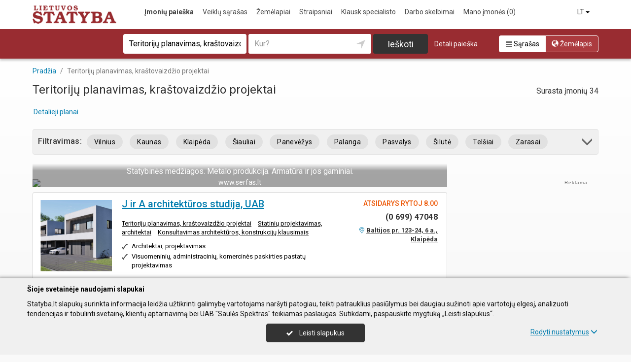

--- FILE ---
content_type: text/html; charset=UTF-8
request_url: https://www.statyba.lt/rubrika/Teritorij%C5%B3-planavimas-kra%C5%A1tovaizd%C5%BEio-projektai/100199192
body_size: 26198
content:
<!DOCTYPE HTML>
<html lang="lt">
<head>
	<meta charset="UTF-8" />
	<meta name="viewport" content="width=device-width, initial-scale=1">
	
<title>Teritorijų planavimas, kraštovaizdžio projektai - Statyba.lt</title>
<meta name="description" content="Teritorijų planavimas, kraštovaizdžio projektai, visa svarbiausia įmonių informacija verslo portale vienoje vietoje: atsiliepimai, kontaktai, darbo laikas, kainos">
<meta name="keywords" content="Teritorijų planavimas, kraštovaizdžio projektai, , statyba, statybos įmonės">
<meta name="author" content="Statyba.lt">
<meta name="referrer" content="unsafe-url">
		<meta property="og:title" content="Teritorijų planavimas, kraštovaizdžio projektai - Statyba.lt">
<meta property="og:description" content="Teritorijų planavimas, kraštovaizdžio projektai, visa svarbiausia įmonių informacija verslo portale vienoje vietoje: atsiliepimai, kontaktai, darbo laikas, kainos">
<meta property="og:image" content="https://www.statyba.lt/images/logo_big.png">
<link rel="canonical" href="https://www.statyba.lt/rubrika/Teritorij%C5%B3-planavimas-kra%C5%A1tovaizd%C5%BEio-projektai/100199192" />	<link type="text/css" rel="stylesheet" href="https://www.statyba.lt/min/g=css?2025-12-03_16-20" />
	<script language="javascript" type="text/javascript">
var GOOGLE_AJAX_KEY = "AIzaSyCUqqUaOEnYA8bKjfDFl7LVYv_D9lqlPM8";var LANGUAGE = "lt";var TINKLALAPIS_URL = "https://www.statyba.lt/";var SOURCE_PATH_WWW = "https://www.info.lt/";var TINKLALAPIS_ID = "2";var MOBILUS = 0;var B_SCORE = "5";var js_translation = {"MapCategoryCheckedMaxError":"Pa\u017eym\u0117ti galima daugiausiai 4 veiklas!","MapGeoAddressError":"Nerandamas adresas","MapDirectionError":"Nerandamas mar\u0161rutas","geo_klaida":"Nepavyko nustatyti vietov\u0117s koordina\u010di\u0173.","MapDragZoom":"Artinti plot\u0105 (shift + vilkite pel\u0119)","MapDragZoomOff":"Atjungti","DirectionsTravelMode":null,"MapDirectionModeDriving":"Automobiliu","MapDirectionModeTransit":"Vie\u0161uoju transportu","MapDirectionModeWalking":"P\u0117s\u010diomis","MapDirectionModeBicycling":"Dvira\u010diu","MapDirectionFind":"\u017dem\u0117lapis \/ Mar\u0161rutas","map":"\u017dem\u0117lapis","to_map":"\u017dem\u0117lapis","map_close":"Pasl\u0117pti \u017eem\u0117lap\u012f","MapDirectionSearch":"Rasti mar\u0161rut\u0105","error":"\u0160iuo metu serveris neveikia. Bandykite u\u017eeiti v\u0117liau.","location_place":"Buvimo vieta","location_error_1":"Geografin\u0117s vietov\u0117s nustatymas at\u0161auktas.","location_error_2":"Nepavyko nustatyti geografin\u0119 vietov\u0119.","location_error_3":"Geografin\u0117s vietov\u0117s nustatymo laikas baig\u0117si.","SetDirectionStart":"Prad\u017eia","SetDirectionEnd":"Pabaiga","map_list":"\u012emoni\u0173 s\u0105ra\u0161as","mylist_add":"I\u0161sisaugoti","mylist_delete":"I\u0161trinti i\u0161 atmintin\u0117s","more":"Daugiau","show_image_map":"rodyti nuotraukas"};var MAP_CATEGORY_CHECKED_MAX = "4";
var centerLatitude = 55.17259379606185;var centerLongitude = 23.763427734375;var startZoom = 7;var CKEDITOR_BASEPATH = "https://www.info.lt/js/ckeditor/";var search_interval_count = 9;</script>	<script type="text/javascript" src="https://www.statyba.lt/min/g=js?2025-12-03_16-20" defer></script>
	<script>
// Define dataLayer and the gtag function.
window.dataLayer = window.dataLayer || [];
function gtag(){dataLayer.push(arguments);}
gtag('consent', 'default', {'ad_storage': 'denied', 'ad_user_data': 'denied', 'ad_personalization': 'denied', 'analytics_storage': 'denied'});</script>
	<!-- Global site tag (gtag.js) - Google Analytics -->
	<script async src="https://www.googletagmanager.com/gtag/js?id=G-CXSN08ENPJ"></script>
	<script>
	window.dataLayer = window.dataLayer || [];
	function gtag(){dataLayer.push(arguments);}
	gtag('js', new Date());
		gtag('config', 'G-CXSN08ENPJ');
		gtag('set', 'content_group', 'LT');gtag('set', 'content_group', 'Įmonės');	</script>
	<link href="https://fonts.googleapis.com/css?family=Roboto:300,400,500,700" rel="stylesheet" media="none" onload="if (media!='all') media='all'">
	</head>

<body>
	<nav id="navigation" class="navigation" role="navigation">
	
<div class="menu-back">
	<div class="container">
		<div class="logo">
			<a href="https://www.statyba.lt/lt"><img class="img-responsive" src="https://www.statyba.lt/images/logo.png?2025-12-03_16-20"></a>
		</div>
		<ul class="menu hidden-xs">
			<li class="active"><a href="https://www.statyba.lt/lt">Įmonių paieška</a></li><li><a href="https://www.statyba.lt/veiklos">Veiklų sąrašas</a></li><li><a href="https://www.statyba.lt/zemelapiai">Žemėlapiai</a></li><li><a href="https://www.statyba.lt/straipsniai">Straipsniai</a></li><li><a href="https://www.statyba.lt/ekspertai-pataria">Klausk specialisto</a></li><li><a href="https://www.statyba.lt/darbo-skelbimai">Darbo skelbimai</a></li><li><a  data-mylist-info="url" data-mylist-url="https://www.statyba.lt/mano-imones" data-toggle="tooltip" data-placement="bottom" title="Išsisaugokite iki 20 įmonių šioje atmintinėje, paspausdami &#039;Išsisaugoti&#039; nuorodą esančią prie kiekvienos įmonės." href="https://www.statyba.lt/mano-imones">Mano įmonės <span data-mylist-info="count">(0)</span></a></li>		</ul>
		<div class="menu btn-group visible-xs-inline-block">
			<button type="button" class="btn btn-default dropdown-toggle" data-toggle="dropdown"><span class="menu-icon"></span>Įmonių paieška <span class="caret"></span>&nbsp;</button>
			<ul class="dropdown-menu dropdown-menu-right" role="menu">
				<li class="active"><a href="https://www.statyba.lt/lt">Įmonių paieška</a></li><li><a href="https://www.statyba.lt/veiklos">Veiklų sąrašas</a></li><li><a href="https://www.statyba.lt/zemelapiai">Žemėlapiai</a></li><li><a href="https://www.statyba.lt/straipsniai">Straipsniai</a></li><li><a href="https://www.statyba.lt/ekspertai-pataria">Klausk specialisto</a></li><li><a href="https://www.statyba.lt/darbo-skelbimai">Darbo skelbimai</a></li><li><a  data-mylist-info="url" data-mylist-url="https://www.statyba.lt/mano-imones" data-toggle="tooltip" data-placement="bottom" title="Išsisaugokite iki 20 įmonių šioje atmintinėje, paspausdami &#039;Išsisaugoti&#039; nuorodą esančią prie kiekvienos įmonės." href="https://www.statyba.lt/mano-imones">Mano įmonės <span data-mylist-info="count">(0)</span></a></li>			</ul>
		</div>
		<div class="menu-right">
						<div class="btn-group">
				<button type="button" class="btn btn-default dropdown-toggle" data-toggle="dropdown">LT <span class="caret"></span>&nbsp;</button>
			<ul class="dropdown-menu dropdown-menu-right" role="menu"><li class="active"><a href="https://www.statyba.lt/rubrika/Teritorij%C5%B3-planavimas-kra%C5%A1tovaizd%C5%BEio-projektai/100199192">LT</a></li><li><a href="https://www.statyba.lt/en/rubrika/Territorial-planning-landscape-designs/100199192">EN</a></li><li><a href="https://www.statyba.lt/de/rubrika/Ausarbeitung-von-Entw%C3%BCrfen-zur-Territorialplanung-und-Landschaftsarchitektur/100199192">DE</a></li><li><a href="https://www.statyba.lt/ru/rubrika/%D0%9F%D0%BB%D0%B0%D0%BD%D0%B8%D1%80%D0%BE%D0%B2%D0%BA%D0%B0-%D1%82%D0%B5%D1%80%D1%80%D0%B8%D1%82%D0%BE%D1%80%D0%B8%D0%B9-%D0%BB%D0%B0%D0%BD%D0%B4%D1%88%D0%B0%D1%84%D1%82%D0%BD%D1%8B%D0%B5-%D0%BF%D1%80%D0%BE%D0%B5%D0%BA%D1%82%D1%8B/100199192">RU</a></li><li><a href="https://www.statyba.lt/lv/rubrika/Teritoriju-pl%C4%81no%C5%A1ana-dabas-ainavu-projekti/100199192">LV</a></li><li><a href="https://www.statyba.lt/pl/rubrika/Planowanie-terenu-projekty-krajobraz%C3%B3w/100199192">PL</a></li></ul>			</div>
		</div>
	</div>
</div>
	<div class="container">
		<div id="search-form" class="search-form search-form-inner">

		<form action="https://www.statyba.lt/lt" method="GET" role="form" id="paieska_imones_greita" class="search-form-1">
			<div id="search-form-input" class="search-form-input">
				<div class="row">
					<div class="col-1">
						<div class="form-group">
							<label class="sr-only" for="input_q">Paieškos žodis</label>
							<input class="form-control" type="text" id="input_q" name="q" value="Teritorijų planavimas, kraštovaizdžio projektai"  autocomplete="off" placeholder="Paieškos žodis">
						</div>
					</div>
					<div class="col-2">
						<div class="form-group">
							<label class="sr-only" for="input_address">Kur?</label>
							<div class="input-group">
								<input class="form-control" type="text" id="input_address" name="adresas" value="" autocomplete="off" placeholder="Kur?">
								<div class="input-group-btn" id="search_form_address_filter">
									<button type="button" class="btn dropdown-toggle btn-empty" data-toggle="dropdown" aria-expanded="false"><span class="glyphicon glyphicon-location" aria-hidden="true"></span></button>
									<ul class="dropdown-menu dropdown-menu-right" role="menu">
										<li class="dropdown-header">Pasirinkite atstumą</li>
																				<li class=""><a href="#" data-distance="100">Aplink mane 0,1 km</a></li>
																				<li class=""><a href="#" data-distance="500">Aplink mane 0,5 km</a></li>
																				<li class=""><a href="#" data-distance="1000">Aplink mane 1 km</a></li>
																				<li class=""><a href="#" data-distance="2000">Aplink mane 2 km</a></li>
																				<li class=""><a href="#" data-distance="5000">Aplink mane 5 km</a></li>
																				<li class=""><a href="#" data-distance="10000">Aplink mane 10 km</a></li>
																				<li class=""><a href="#" data-distance="20000">Aplink mane 20 km</a></li>
																				<li class=""><a href="#" data-distance="30000">Aplink mane 30 km</a></li>
																				<li class=""><a href="#" data-distance="40000">Aplink mane 40 km</a></li>
																				<li class=""><a href="#" data-distance="50000">Aplink mane 50 km</a></li>
																				<li class=""><a href="#" data-distance="100000">Aplink mane 100 km</a></li>
																			</ul>
								</div>
							</div>
						</div>
					</div>
					<div class="col-3">
						<button type="submit" class="btn btn-search btn-block">Ieškoti</button>
					</div>
										<div class="col-4">
						<div class="btn-group" role="group">
							<a href="" class="btn btn-switch-list" disabled><span class="glyphicon glyphicon-info-list"></span> Sąrašas</a>
							<a href="https://www.statyba.lt/zemelapiai?action=ieskoti&veikla_id=100199192&veikla_pavadinimas=Teritorij%C5%B3+planavimas%2C+kra%C5%A1tovaizd%C5%BEio+projektai" class="btn btn-switch-map"><span class="glyphicon glyphicon-globe"></span> Žemėlapis</a>
						</div>
					</div>
									</div>
			</div>
			<div class="row link-position">
				<div class="col-xs-12">
					<div class="search-form-link">
						<a class="detailed" id="paieska_imones_detali_link" href="https://www.statyba.lt/detali">Detali paieška</a>
					</div>
				</div>
			</div>
			<input type="hidden" name="action" value="ieskoti">
			<input type="hidden" name="page" value="imones">
			<input type="hidden" name="view" value="greita">

			<input name="distance" type="hidden">
			<input name="latitude" type="hidden">
			<input name="longitude" type="hidden">

			
														</form>


		<form action="https://www.statyba.lt/lt" method="GET" role="form" id="paieska_imones_detali"  class="search-form-2 hide">

			<div id="search-form-input" class="search-form-input">
				<div class="row">
					<div class="col-1">

						<div class="form-group">
							<input class="form-control" type="text" name="Veikla" value="Teritorijų planavimas, kraštovaizdžio projektai" placeholder="Paieškos žodis">
						</div>
						<div class="form-group">
							<input class="form-control" type="text" name="Phone" value="" placeholder="Telefonas">
						</div>
						<div class="form-group">
							<select name="Town" class="form-control"><option value="">Visi rajonai</option><option value=""></option><option value="Vilnius"   class="paryskintas_select" >Vilnius</option><option value="Kaunas"   class="paryskintas_select" >Kaunas</option><option value="Klaipėda"   class="paryskintas_select" >Klaipėda</option><option value="Šiauliai"   class="paryskintas_select" >Šiauliai</option><option value="Panevėžys"   class="paryskintas_select" >Panevėžys</option><option value=""></option><option value="Akmenė"  >Akmenė</option><option value="Alytus"  >Alytus</option><option value="Anykščiai"  >Anykščiai</option><option value="Birštonas"  >Birštonas</option><option value="Biržai"  >Biržai</option><option value="Druskininkai"  >Druskininkai</option><option value="Elektrėnai"  >Elektrėnai</option><option value="Ignalina"  >Ignalina</option><option value="Jonava"  >Jonava</option><option value="Joniškis"  >Joniškis</option><option value="Jurbarkas"  >Jurbarkas</option><option value="Kaišiadorys"  >Kaišiadorys</option><option value="Kalvarija"  >Kalvarija</option><option value="Kazlų Rūda"  >Kazlų Rūda</option><option value="Kėdainiai"  >Kėdainiai</option><option value="Kelmė"  >Kelmė</option><option value="Kretinga"  >Kretinga</option><option value="Kupiškis"  >Kupiškis</option><option value="Lazdijai"  >Lazdijai</option><option value="Marijampolė"  >Marijampolė</option><option value="Mažeikiai"  >Mažeikiai</option><option value="Molėtai"  >Molėtai</option><option value="Neringa"  >Neringa</option><option value="Pagėgiai"  >Pagėgiai</option><option value="Pakruojis"  >Pakruojis</option><option value="Palanga"  >Palanga</option><option value="Pasvalys"  >Pasvalys</option><option value="Plungė"  >Plungė</option><option value="Prienai"  >Prienai</option><option value="Radviliškis"  >Radviliškis</option><option value="Raseiniai"  >Raseiniai</option><option value="Rietavas"  >Rietavas</option><option value="Rokiškis"  >Rokiškis</option><option value="Šakiai"  >Šakiai</option><option value="Šalčininkai"  >Šalčininkai</option><option value="Šilalė"  >Šilalė</option><option value="Šilutė"  >Šilutė</option><option value="Širvintos"  >Širvintos</option><option value="Skuodas"  >Skuodas</option><option value="Švenčionys"  >Švenčionys</option><option value="Tauragė"  >Tauragė</option><option value="Telšiai"  >Telšiai</option><option value="Trakai"  >Trakai</option><option value="Ukmergė"  >Ukmergė</option><option value="Utena"  >Utena</option><option value="Varėna"  >Varėna</option><option value="Vilkaviškis"  >Vilkaviškis</option><option value="Visaginas"  >Visaginas</option><option value="Zarasai"  >Zarasai</option></select>
						</div>
						
					</div>
					<div class="col-2">

						<div class="form-group">
							<input class="form-control" type="text" name="Firm" value="" placeholder="Įmonės pavadinimas" title="Įmonės pavadinimas">
						</div>
						<div class="form-group">
							<div class="input-group">
								<input class="form-control" type="text" name="WebPage" value="" placeholder="Tinklalapis" title="Tinklalapis">
								<div class="input-group-addon">
									<label class="checkbox"><input  type="checkbox" name="TinklalapisYra" value="1"> - Turi</label>
								</div>
							</div>
						</div>
						<div class="row">
							<div class="col-md-8 col-lg-8">
								<div class="form-group">
									<input class="form-control" type="text" name="Address" value="" placeholder="Gatvė">
								</div>
							</div>
							<div class="col-md-4 col-lg-4">
								<div class="form-group">
									<input class="form-control" type="text" name="BuildingNumber" value="" placeholder="Namo nr." title="Namo nr.">
								</div>
							</div>
						</div>

					</div>
					<div class="col-3">

						<div class="form-group">
							<input class="form-control" type="text" name="FirmCode" value="" placeholder="Įm. kodas">
						</div>
						<div class="form-group">
							<div class="input-group">
								<input class="form-control" type="text" name="Email" value="" placeholder="El. paštas" title="El. paštas">
								<div class="input-group-addon">
									<label class="checkbox"><input  type="checkbox" name="PastasYra" value="1"> - Turi</label>
								</div>
							</div>
						</div>

					</div>
					<div class="col-4">
						<button type="submit" class="btn btn-search btn-block">Ieškoti</button>
					</div>
										<div class="col-5">
						<div class="btn-group" role="group">
							<a href="" class="btn btn-switch-list" disabled><span class="glyphicon glyphicon-info-list"></span> Sąrašas</a>
							<a href="https://www.statyba.lt/zemelapiai?action=ieskoti&veikla_id=100199192&veikla_pavadinimas=Teritorij%C5%B3+planavimas%2C+kra%C5%A1tovaizd%C5%BEio+projektai" class="btn btn-switch-map"><span class="glyphicon glyphicon-globe"></span> Žemėlapis</a>
						</div>
					</div>
									</div>
			</div>

			<div class="row link-position">
				<div class="col-xs-12">
					<div class="search-form-link">
						<a class="fast" id="paieska_imones_greita_link" href="https://www.statyba.lt/greita">Greita paieška</a>
					</div>
				</div>
			</div>

			<input type="hidden" name="action" value="ieskoti">
			<input type="hidden" name="page" value="imones">
			<input type="hidden" name="view" value="detali">

			<input name="distance" type="hidden">
			<input name="latitude" type="hidden">
			<input name="longitude" type="hidden">

									
		</form>
</div>
	</div>
	</nav>
	<div id="content">
		<div id="content_inner">
			<div class="content">

				

<div class="list-header-new">
    <div class="container">

        <div class="nav_filtras_mob"><a class="btn btn-filter" href="https://www.statyba.lt/zemelapiai?language=LT&action=ieskoti&Nuo=0&Kiek=20&q=Teritorij%C5%B3+planavimas%2C+kra%C5%A1tovaizd%C5%BEio+projektai" role="button"><span class="glyphicon glyphicon-map-marker2"></span>&nbsp;Žemėlapyje</a></div>

        <ol class="breadcrumb" itemscope itemtype="http://schema.org/BreadcrumbList"><li class="" itemprop="itemListElement" itemscope itemtype="http://schema.org/ListItem"><a itemprop="item" href="https://www.statyba.lt/"><span itemprop="name">Pradžia</span></a><meta itemprop="position" content="1">&nbsp;</li><li class="active " itemprop="itemListElement" itemscope itemtype="http://schema.org/ListItem"><a itemprop="item" href="https://www.statyba.lt/rubrika/Teritorij%C5%B3-planavimas-kra%C5%A1tovaizd%C5%BEio-projektai/100199192"><span itemprop="name">Teritorijų planavimas, kraštovaizdžio projektai</span></a><meta itemprop="position" content="2">&nbsp;</li></ol>        <div class="result-info">Surasta įmonių 34</div>        <h1 class="">Teritorijų planavimas, kraštovaizdžio projektai</h1>

        <div data-stat-block="17" class="raktiniai-nuorodos virsuje"><a class="" title="Detalieji planai" href="https://www.statyba.lt/paieska/Detalieji+planai">Detalieji planai</a></div>
<div id="firm-search-filter" class="filtras" data-stat-block="22">
    <div id="firm-search-filter-content-new" class="filter-nav-h js-filter-nav-h">

        <div class="li_h1 pull-left hidden-xs">Filtravimas:</div>
        <div class="li_caret pull-right" role="button" id="firm-search-filter-new-open"><div class="btn-filter-caret"><span class="glyphicon glyphicon-menu-down ico-filter-caret"></span></div></div>

                
									<a class="btn-nav" href="https://www.statyba.lt/rubrika/Teritorij%C5%B3-planavimas-kra%C5%A1tovaizd%C5%BEio-projektai/100199192/Vilnius">Vilnius</a>							<a class="btn-nav" href="https://www.statyba.lt/rubrika/Teritorij%C5%B3-planavimas-kra%C5%A1tovaizd%C5%BEio-projektai/100199192/Kaunas">Kaunas</a>							<a class="btn-nav" href="https://www.statyba.lt/rubrika/Teritorij%C5%B3-planavimas-kra%C5%A1tovaizd%C5%BEio-projektai/100199192/Klaip%C4%97da">Klaipėda</a>							<a class="btn-nav" href="https://www.statyba.lt/rubrika/Teritorij%C5%B3-planavimas-kra%C5%A1tovaizd%C5%BEio-projektai/100199192/%C5%A0iauliai">Šiauliai</a>							<a class="btn-nav" href="https://www.statyba.lt/rubrika/Teritorij%C5%B3-planavimas-kra%C5%A1tovaizd%C5%BEio-projektai/100199192/Panev%C4%97%C5%BEys">Panevėžys</a>							<a class="btn-nav" href="https://www.statyba.lt/rubrika/Teritorij%C5%B3-planavimas-kra%C5%A1tovaizd%C5%BEio-projektai/100199192/Palanga">Palanga</a>							<a class="btn-nav" href="https://www.statyba.lt/rubrika/Teritorij%C5%B3-planavimas-kra%C5%A1tovaizd%C5%BEio-projektai/100199192/Pasvalys">Pasvalys</a>							<a class="btn-nav" href="https://www.statyba.lt/rubrika/Teritorij%C5%B3-planavimas-kra%C5%A1tovaizd%C5%BEio-projektai/100199192/%C5%A0ilut%C4%97">Šilutė</a>							<a class="btn-nav" href="https://www.statyba.lt/rubrika/Teritorij%C5%B3-planavimas-kra%C5%A1tovaizd%C5%BEio-projektai/100199192/Tel%C5%A1iai">Telšiai</a>							<a class="btn-nav" href="https://www.statyba.lt/rubrika/Teritorij%C5%B3-planavimas-kra%C5%A1tovaizd%C5%BEio-projektai/100199192/Zarasai">Zarasai</a>					
                <div class="c_option">
        <label><input type="checkbox" data-filter-url="https://www.statyba.lt/rubrika/Teritorij%C5%B3-planavimas-kra%C5%A1tovaizd%C5%BEio-projektai/100199192?TinklalapisYra=1"> Turi tinklalapį</a></label>        </div>
        
                <div class="c_option">
        <label><input type="checkbox" data-filter-url="https://www.statyba.lt/rubrika/Teritorij%C5%B3-planavimas-kra%C5%A1tovaizd%C5%BEio-projektai/100199192?PastasYra=1"> Turi el. paštą</a></label>        </div>
        
        <div class="clear"></div>
    </div>
</div>


    </div>
</div>


<div class="container">

    
    <div class="imoniu-sarasas-col1">
        <div class="hidden-xs"></div><div class="ad ad-size-868x150 hidden-xs ad-width-auto">
				<a class="ad-tile-container ad-size-868x150" href="https://www.serfas.lt/" data-rea="all" data-rbid="27992" data-rzid="374" data-rcid="1" target="_blank">
					<img src="/r/ec9a3bac03adb94dc69d9690da0eb87b.jpg">
					
					<div class="description">
								<div class="message">Statybinės medžiagos. Metalo produkcija. Armatūra ir jos gaminiai.</div>
								<div class="site">www.serfas.lt</div>
							</div>
				</a>
				</div>
        <div id="Imoniu_sarasas">
                <div id="Imone_sarase" class="" data-firm-id="2281735" data-item-id="1">
    <div class="row">
        <div class="col-xs-12 col-sm-9 col-md-9 col-lg-9 tekstai">

            <div class="logo-group"><div class="photo"><a href="https://www.statyba.lt/imones/J-ir-A-architekt%C5%ABros-studija-UAB/2281735"><img src="https://www.info.lt/images/nuotraukos/2281735_1.jpg?20250120135138" alt="J ir A architektūros studija, UAB"></a></div></div>

            <div class="info">

                

                
                
                

                <h2 class="pavadinimas"><a title="Architektai, projektavimas Visuomeninių, administracinių, komercinės paskirties, gyvenamųjų pastatų projektavimas Detalieji planai Statinių ..." data-marker-id="1" data-map-action="marker" href="https://www.statyba.lt/imones/J-ir-A-architekt%C5%ABros-studija-UAB/2281735" >J ir A architektūros studija, UAB</a></h2>
                <div class="adresas_group"><span class="adresas-nuoroda" data-stat-block="6" data-item="marker" data-marker-id="1" data-map-action="marker" data-map-list-action="marker">Baltijos pr. 123-24, 6 a., Klaipėda</span> </div>

                

                

                

                
                
                <div class="veikla" data-stat-block="24"><a href="https://www.statyba.lt/rubrika/Teritorij%C5%B3-planavimas-kra%C5%A1tovaizd%C5%BEio-projektai/100199192" class="pr-3" title="Teritorijų planavimas, kraštovaizdžio projektai" data-map-search="search" data-map-search-q="Teritorijų planavimas, kraštovaizdžio projektai" data-map-search-address="">Teritorijų planavimas, kraštovaizdžio projektai</a> <a href="https://www.statyba.lt/rubrika/Statini%C5%B3-projektavimas-architektai/100199184" class="pr-3" title="Statinių projektavimas, architektai" data-map-search="search" data-map-search-q="Statinių projektavimas, architektai" data-map-search-address="">Statinių projektavimas, architektai</a> <a href="https://www.statyba.lt/rubrika/Konsultavimas-architekt%C5%ABros-konstrukcij%C5%B3-klausimais/100199154" class="" title="Konsultavimas architektūros, konstrukcijų klausimais" data-map-search="search" data-map-search-q="Konsultavimas architektūros, konstrukcijų klausimais" data-map-search-address="">Konsultavimas architektūros, konstrukcijų klausimais</a> </div>
                <div id="teasers"><div class="col"><div>Architektai, projektavimas</div><div>Visuomeninių, administracinių, komercinės paskirties pastatų projektavimas</div></div></div>
                
                
                
                

           




                <div class="nuorodos-juosta">

                    
                    <div  data-stat-block="33"  class="tinklalapis"><a data-stat-type="5" data-stat-id="2281735" target="_blank" href="https://www.jastudija.com/"><span class="glyphicon glyphicon-monitor"></span>Tinklalapis</a></div>
                    
                    <div class="marsrutas marsrutas-desk"><div class="dropup">
			<button class="dropdown-toggle" type="button" id="marsrutas_menu" data-toggle="dropdown" aria-haspopup="true" aria-expanded="false">
				<span class="ikona_marsrutas"></span>&nbsp;Maršrutas
			</button>
			<ul class="dropdown-menu dropdown-menu-right" aria-labelledby="marsrutas_menu">
				<li>
					<a data-stat-type="32" data-stat-id="2281735" href="https://www.google.com/maps/dir/?api=1&destination=55.68317%2C21.15082" target="_blank">
						<span class="ikona_marsrutas gmap"></span>&nbsp; Google Maps
					</a>
				</li>
				<li role="separator" class="divider"></li>
				<li>
					<a data-stat-type="32" data-stat-id="2281735"  href="https://www.waze.com/ul?navigate=yes&ll=55.68317%2C21.15082" target="_blank">
						<span class="ikona_marsrutas waze"></span>&nbsp; Waze
					</a>
				</li>
			<li role="separator" class="divider"></li>
			<li>
				<a data-stat-type="32" data-stat-id="2281735" href="http://maps.apple.com/?daddr=55.68317%2C21.15082&q=J+ir+A+architekt%C5%ABros+studija%2C+UAB" target="_blank">
					<span class="ikona_marsrutas apple"></span>&nbsp; Apple Maps
				</a>
			</li></ul>
		</div>
		</div>

                </div>
                <div class="clear"></div>

            </div>
        </div>

        <div class="col-xs-12 col-sm-3 col-md-3 col-lg-3 nuorodos">
            <div class="kontaktai">
                <div class="work_group"><div class="work-time-now closed"><span>Atsidarys rytoj</span> 8.00</div></div><div class="telefonas telefonas_highlight" data-stat-type="14" data-stat-id="2281735"><a><span class="glyphicon glyphicon-earphone"></span>&#x28;&#x30;&#x20;&#54;&#x39;&#57;&#41;&#x20;&#52;&#x37;&#48;&#52;&#56;</a></div><div  data-stat-block="33"  class="tinklalapis"><a data-stat-type="5" data-stat-id="2281735" target="_blank" href="https://www.jastudija.com/"><span class="glyphicon glyphicon-monitor"></span>Tinklalapis</a></div><div class="marsrutas marsrutas-desk"><div class="dropup">
			<button class="dropdown-toggle" type="button" id="marsrutas_menu" data-toggle="dropdown" aria-haspopup="true" aria-expanded="false">
				<span class="ikona_marsrutas"></span>&nbsp;Maršrutas
			</button>
			<ul class="dropdown-menu dropdown-menu-right" aria-labelledby="marsrutas_menu">
				<li>
					<a data-stat-type="32" data-stat-id="2281735" href="https://www.google.com/maps/dir/?api=1&destination=55.68317%2C21.15082" target="_blank">
						<span class="ikona_marsrutas gmap"></span>&nbsp; Google Maps
					</a>
				</li>
				<li role="separator" class="divider"></li>
				<li>
					<a data-stat-type="32" data-stat-id="2281735"  href="https://www.waze.com/ul?navigate=yes&ll=55.68317%2C21.15082" target="_blank">
						<span class="ikona_marsrutas waze"></span>&nbsp; Waze
					</a>
				</li>
			<li role="separator" class="divider"></li>
			<li>
				<a data-stat-type="32" data-stat-id="2281735" href="http://maps.apple.com/?daddr=55.68317%2C21.15082&q=J+ir+A+architekt%C5%ABros+studija%2C+UAB" target="_blank">
					<span class="ikona_marsrutas apple"></span>&nbsp; Apple Maps
				</a>
			</li></ul>
		</div>
		</div><div class="adresas_group"><span class="adresas-nuoroda" data-stat-block="6" data-item="marker" data-marker-id="1" data-map-action="marker" data-map-list-action="marker">Baltijos pr. 123-24, 6 a., Klaipėda</span> </div>
                
                
            </div>
        </div>
    </div>
    <div class="mylist-item add" data-mylist-action="add" data-mylist-id="2281735" data-stat-type="29" data-stat-id="2281735" title="Išsaugoti"></div>
</div><div id="Imone_sarase" class="" data-firm-id="2430883" data-item-id="2">
    <div class="row">
        <div class="col-xs-12 col-sm-9 col-md-9 col-lg-9 tekstai">

            <div class="logo-group"><div class="photo"><a href="https://www.statyba.lt/imones/Va%C5%A1k%C5%B3-kasyba-MB/2430883"><img src="https://www.info.lt/images/nuotraukos/2430883_1.jpg?20250120135908" alt="Vaškų kasyba, MB"></a></div></div>

            <div class="info">

                

                
                
                

                <h2 class="pavadinimas"><a title="Va&scaron;kų kasyba, MB - kvalifikuotai atlieka įvairius žemės kasimo darbus, valo, gilina bei kasa prūdus, tvenkinius, tvarko sklypus. Teikiame ..." data-marker-id="2" data-map-action="marker" href="https://www.statyba.lt/imones/Va%C5%A1k%C5%B3-kasyba-MB/2430883" >Vaškų kasyba, MB</a></h2>
                <div class="adresas_group"><span class="adresas-nuoroda" data-stat-block="6" data-item="marker" data-marker-id="2" data-map-action="marker" data-map-list-action="marker">Vilniaus g. 46, Vaškai, Pasvalio r.</span> </div>

                

                

                

                
                
                <div class="veikla" data-stat-block="24"><a href="https://www.statyba.lt/rubrika/Teritorij%C5%B3-planavimas-kra%C5%A1tovaizd%C5%BEio-projektai/100199192" class="pr-3" title="Teritorijų planavimas, kraštovaizdžio projektai" data-map-search="search" data-map-search-q="Teritorijų planavimas, kraštovaizdžio projektai" data-map-search-address="">Teritorijų planavimas, kraštovaizdžio projektai</a> <a href="https://www.statyba.lt/rubrika/Griovimo-darbai/100199190" class="pr-3" title="Griovimo darbai" data-map-search="search" data-map-search-q="Griovimo darbai" data-map-search-address="">Griovimo darbai</a> <a href="https://www.statyba.lt/rubrika/Specialieji-statybos-darbai/100199188" class="" title="Specialieji statybos darbai" data-map-search="search" data-map-search-q="Specialieji statybos darbai" data-map-search-address="">Specialieji statybos darbai</a> </div>
                <div id="teasers"><div class="col"><div>Ekskavatoriaus nuoma</div><div>Įvairių dydžių tvenkinių kasimas, valymas, gilinimas</div><div>Apleistų sklypų tvarkymas</div></div></div>
                
                
                
                <div id="akcijos"><a target="_blank" title="Tvenkinių kasimas/ Ekskavatoriaus nuoma/ Žemės kasimo darbai. Susisiekite tel. nr. +370 621 26006" href="https://www.info.lt/imones/Va%C5%A1k%C5%B3-kasyba-MB/2430883" data-stat-type="7" data-stat-id="2430883">Tvenkinių kasimas/ Ekskavatoriaus nuoma/ Žemės kasimo darbai. Susisiekite tel. nr. +370 621 26006</a></div>

           




                <div class="nuorodos-juosta">

                    
                    
                    
                    <div class="marsrutas marsrutas-desk"><div class="dropup">
			<button class="dropdown-toggle" type="button" id="marsrutas_menu" data-toggle="dropdown" aria-haspopup="true" aria-expanded="false">
				<span class="ikona_marsrutas"></span>&nbsp;Maršrutas
			</button>
			<ul class="dropdown-menu dropdown-menu-right" aria-labelledby="marsrutas_menu">
				<li>
					<a data-stat-type="32" data-stat-id="2430883" href="https://www.google.com/maps/dir/?api=1&destination=56.16137%2C24.20981" target="_blank">
						<span class="ikona_marsrutas gmap"></span>&nbsp; Google Maps
					</a>
				</li>
				<li role="separator" class="divider"></li>
				<li>
					<a data-stat-type="32" data-stat-id="2430883"  href="https://www.waze.com/ul?navigate=yes&ll=56.16137%2C24.20981" target="_blank">
						<span class="ikona_marsrutas waze"></span>&nbsp; Waze
					</a>
				</li>
			<li role="separator" class="divider"></li>
			<li>
				<a data-stat-type="32" data-stat-id="2430883" href="http://maps.apple.com/?daddr=56.16137%2C24.20981&q=Va%C5%A1k%C5%B3+kasyba%2C+MB" target="_blank">
					<span class="ikona_marsrutas apple"></span>&nbsp; Apple Maps
				</a>
			</li></ul>
		</div>
		</div>

                </div>
                <div class="clear"></div>

            </div>
        </div>

        <div class="col-xs-12 col-sm-3 col-md-3 col-lg-3 nuorodos">
            <div class="kontaktai">
                <div class="work_group"></div><div class="telefonas telefonas_highlight" data-stat-type="14" data-stat-id="2430883"><a><span class="glyphicon glyphicon-earphone"></span>&#x28;&#x30;&#32;&#54;&#50;&#49;&#x29;&#32;&#x32;&#54;&#48;&#48;&#x36;</a></div><div class="marsrutas marsrutas-desk"><div class="dropup">
			<button class="dropdown-toggle" type="button" id="marsrutas_menu" data-toggle="dropdown" aria-haspopup="true" aria-expanded="false">
				<span class="ikona_marsrutas"></span>&nbsp;Maršrutas
			</button>
			<ul class="dropdown-menu dropdown-menu-right" aria-labelledby="marsrutas_menu">
				<li>
					<a data-stat-type="32" data-stat-id="2430883" href="https://www.google.com/maps/dir/?api=1&destination=56.16137%2C24.20981" target="_blank">
						<span class="ikona_marsrutas gmap"></span>&nbsp; Google Maps
					</a>
				</li>
				<li role="separator" class="divider"></li>
				<li>
					<a data-stat-type="32" data-stat-id="2430883"  href="https://www.waze.com/ul?navigate=yes&ll=56.16137%2C24.20981" target="_blank">
						<span class="ikona_marsrutas waze"></span>&nbsp; Waze
					</a>
				</li>
			<li role="separator" class="divider"></li>
			<li>
				<a data-stat-type="32" data-stat-id="2430883" href="http://maps.apple.com/?daddr=56.16137%2C24.20981&q=Va%C5%A1k%C5%B3+kasyba%2C+MB" target="_blank">
					<span class="ikona_marsrutas apple"></span>&nbsp; Apple Maps
				</a>
			</li></ul>
		</div>
		</div><div class="adresas_group"><span class="adresas-nuoroda" data-stat-block="6" data-item="marker" data-marker-id="2" data-map-action="marker" data-map-list-action="marker">Vilniaus g. 46, Vaškai, Pasvalio r.</span> </div>
                <span>
                    <div class="review_rating_description">
                        <div class="review_rating">
                            <span class="glyphicon glyphicon-star active" aria-hidden="true"></span> <span class="glyphicon glyphicon-star active" aria-hidden="true"></span> <span class="glyphicon glyphicon-star active" aria-hidden="true"></span> <span class="glyphicon glyphicon-star active" aria-hidden="true"></span> <span class="glyphicon glyphicon-star active" aria-hidden="true"></span> 
                        </div><a href="https://www.statyba.lt/imones/Va%C5%A1k%C5%B3-kasyba-MB/2430883#atsiliepimai"><span>1</span> atsiliepimas</a>
                    </div>
                    </span><div class="clear"></div>
                
            </div>
        </div>
    </div>
    <div class="mylist-item add" data-mylist-action="add" data-mylist-id="2430883" data-stat-type="29" data-stat-id="2430883" title="Išsaugoti"></div>
</div><div id="Imone_sarase" class="" data-firm-id="2245769" data-item-id="3">
    <div class="row">
        <div class="col-xs-12 col-sm-9 col-md-9 col-lg-9 tekstai">

            <div class="logo-group"><div class="photo"><a href="https://www.statyba.lt/imones/T-Bartkaus-projektavimo-I%C4%AE/2245769"><img src="https://www.info.lt/images/nuotraukos/2245769_1.jpg?20250120135027" alt="T. Bartkaus projektavimo IĮ"></a></div></div>

            <div class="info">

                

                
                
                

                <h2 class="pavadinimas"><a title="Projektavimo, konsultavimo paslaugos; Detaliųjų planų rengimas; Žemės sklypo plano prilyginto detaliajam planui rengimas; Individualūs, ..." data-marker-id="3" data-map-action="marker" href="https://www.statyba.lt/imones/T-Bartkaus-projektavimo-I%C4%AE/2245769" >T. Bartkaus projektavimo IĮ</a></h2>
                <div class="adresas_group"><span class="adresas-nuoroda" data-stat-block="6" data-item="marker" data-marker-id="3" data-map-action="marker" data-map-list-action="marker">Žvejų g. 2-705, Klaipėda</span> </div>

                

                

                

                
                
                <div class="veikla" data-stat-block="24"><a href="https://www.statyba.lt/rubrika/Teritorij%C5%B3-planavimas-kra%C5%A1tovaizd%C5%BEio-projektai/100199192" class="pr-3" title="Teritorijų planavimas, kraštovaizdžio projektai" data-map-search="search" data-map-search-q="Teritorijų planavimas, kraštovaizdžio projektai" data-map-search-address="">Teritorijų planavimas, kraštovaizdžio projektai</a> <a href="https://www.statyba.lt/rubrika/Statini%C5%B3-projektavimas-architektai/100199184" class="pr-3" title="Statinių projektavimas, architektai" data-map-search="search" data-map-search-q="Statinių projektavimas, architektai" data-map-search-address="">Statinių projektavimas, architektai</a> <a href="https://www.statyba.lt/rubrika/Konstrukcij%C5%B3-projektavimas/100199183" class="" title="Konstrukcijų projektavimas" data-map-search="search" data-map-search-q="Konstrukcijų projektavimas" data-map-search-address="">Konstrukcijų projektavimas</a> </div>
                
                <div class="tekstas">Projektavimo, konsultavimo paslaugos; Detaliųjų planų rengimas; Žemės sklypo plano prilyginto detaliajam planui rengimas; Individualūs, ...</div>
                
                
                

           




                <div class="nuorodos-juosta">

                    
                    <div  data-stat-block="33"  class="tinklalapis"><a data-stat-type="5" data-stat-id="2245769" target="_blank" href="https://www.tomoprojektai.lt/"><span class="glyphicon glyphicon-monitor"></span>Tinklalapis</a></div>
                    
                    <div class="marsrutas marsrutas-desk"><div class="dropup">
			<button class="dropdown-toggle" type="button" id="marsrutas_menu" data-toggle="dropdown" aria-haspopup="true" aria-expanded="false">
				<span class="ikona_marsrutas"></span>&nbsp;Maršrutas
			</button>
			<ul class="dropdown-menu dropdown-menu-right" aria-labelledby="marsrutas_menu">
				<li>
					<a data-stat-type="32" data-stat-id="2245769" href="https://www.google.com/maps/dir/?api=1&destination=55.70938%2C21.13237" target="_blank">
						<span class="ikona_marsrutas gmap"></span>&nbsp; Google Maps
					</a>
				</li>
				<li role="separator" class="divider"></li>
				<li>
					<a data-stat-type="32" data-stat-id="2245769"  href="https://www.waze.com/ul?navigate=yes&ll=55.70938%2C21.13237" target="_blank">
						<span class="ikona_marsrutas waze"></span>&nbsp; Waze
					</a>
				</li>
			<li role="separator" class="divider"></li>
			<li>
				<a data-stat-type="32" data-stat-id="2245769" href="http://maps.apple.com/?daddr=55.70938%2C21.13237&q=T.+Bartkaus+projektavimo+I%C4%AE" target="_blank">
					<span class="ikona_marsrutas apple"></span>&nbsp; Apple Maps
				</a>
			</li></ul>
		</div>
		</div>

                </div>
                <div class="clear"></div>

            </div>
        </div>

        <div class="col-xs-12 col-sm-3 col-md-3 col-lg-3 nuorodos">
            <div class="kontaktai">
                <div class="work_group"><div class="work-time-now closed"><span>Atsidarys rytoj</span> 8.00</div></div><div class="telefonas telefonas_highlight" data-stat-type="14" data-stat-id="2245769"><a><span class="glyphicon glyphicon-earphone"></span>&#40;&#48;&#x20;&#54;&#55;&#x33;&#x29;&#x20;&#52;&#50;&#53;&#48;&#x33;</a></div><div  data-stat-block="33"  class="tinklalapis"><a data-stat-type="5" data-stat-id="2245769" target="_blank" href="https://www.tomoprojektai.lt/"><span class="glyphicon glyphicon-monitor"></span>Tinklalapis</a></div><div class="marsrutas marsrutas-desk"><div class="dropup">
			<button class="dropdown-toggle" type="button" id="marsrutas_menu" data-toggle="dropdown" aria-haspopup="true" aria-expanded="false">
				<span class="ikona_marsrutas"></span>&nbsp;Maršrutas
			</button>
			<ul class="dropdown-menu dropdown-menu-right" aria-labelledby="marsrutas_menu">
				<li>
					<a data-stat-type="32" data-stat-id="2245769" href="https://www.google.com/maps/dir/?api=1&destination=55.70938%2C21.13237" target="_blank">
						<span class="ikona_marsrutas gmap"></span>&nbsp; Google Maps
					</a>
				</li>
				<li role="separator" class="divider"></li>
				<li>
					<a data-stat-type="32" data-stat-id="2245769"  href="https://www.waze.com/ul?navigate=yes&ll=55.70938%2C21.13237" target="_blank">
						<span class="ikona_marsrutas waze"></span>&nbsp; Waze
					</a>
				</li>
			<li role="separator" class="divider"></li>
			<li>
				<a data-stat-type="32" data-stat-id="2245769" href="http://maps.apple.com/?daddr=55.70938%2C21.13237&q=T.+Bartkaus+projektavimo+I%C4%AE" target="_blank">
					<span class="ikona_marsrutas apple"></span>&nbsp; Apple Maps
				</a>
			</li></ul>
		</div>
		</div><div class="adresas_group"><span class="adresas-nuoroda" data-stat-block="6" data-item="marker" data-marker-id="3" data-map-action="marker" data-map-list-action="marker">Žvejų g. 2-705, Klaipėda</span> </div>
                
                
            </div>
        </div>
    </div>
    <div class="mylist-item add" data-mylist-action="add" data-mylist-id="2245769" data-stat-type="29" data-stat-id="2245769" title="Išsaugoti"></div>
</div><div id="Imone_sarase" class="" data-firm-id="2273017" data-item-id="4">
    <div class="row">
        <div class="col-xs-12 col-sm-9 col-md-9 col-lg-9 tekstai">

            <div class="logo-group"><div class="photo"><a href="https://www.statyba.lt/imones/Panev%C4%97%C5%BEio-hidroplanas-UAB/2273017"><img src="https://www.info.lt/images/nuotraukos/2273017_1.jpg?20250120135124" alt="Panevėžio hidroplanas, UAB"></a></div></div>

            <div class="info">

                

                
                
                

                <h2 class="pavadinimas"><a title="Projektavimo darbus atlieka patyrusi inžinierių grupė, kuriai vadovauja atestuoti projektų vadovai. Bendrovės direktorei Editai ..." data-marker-id="4" data-map-action="marker" href="https://www.statyba.lt/imones/Panev%C4%97%C5%BEio-hidroplanas-UAB/2273017" >Panevėžio hidroplanas, UAB</a></h2>
                <div class="adresas_group"><span class="adresas-nuoroda" data-stat-block="6" data-item="marker" data-marker-id="4" data-map-action="marker" data-map-list-action="marker">Kranto g. 9-1, Panevėžys</span>  <span class="filialai">(<a class="filialai" href="https://www.statyba.lt/index.php?&action=ieskoti&page=imones&filialai=1&parent_id=2273017" data-map-search="affiliate" data-affiliate-parent-id="2273017">Filialai</a>)</span></div>

                

                

                

                
                
                <div class="veikla" data-stat-block="24"><a href="https://www.statyba.lt/rubrika/Teritorij%C5%B3-planavimas-kra%C5%A1tovaizd%C5%BEio-projektai/100199192" class="pr-3" title="Teritorijų planavimas, kraštovaizdžio projektai" data-map-search="search" data-map-search-q="Teritorijų planavimas, kraštovaizdžio projektai" data-map-search-address="">Teritorijų planavimas, kraštovaizdžio projektai</a> <a href="https://www.statyba.lt/rubrika/Spec-paskirties-statini%C5%B3-keli%C5%B3-projektavimas/100199185" class="pr-3" title="Spec. paskirties statinių, kelių projektavimas" data-map-search="search" data-map-search-q="Spec. paskirties statinių, kelių projektavimas" data-map-search-address="">Spec. paskirties statinių, kelių projektavimas</a> <a href="https://www.statyba.lt/rubrika/In%C5%BEinerini%C5%B3-sistem%C5%B3-projektavimas/100199182" class="" title="Inžinerinių sistemų projektavimas" data-map-search="search" data-map-search-q="Inžinerinių sistemų projektavimas" data-map-search-address="">Inžinerinių sistemų projektavimas</a> </div>
                <div id="teasers"><div class="col"><div>Melioracijos statinių projektavimas</div><div>Hidrotechniniai statiniai, vandens telkiniai, užtvankos, kūdros</div><div>Automobilių kelių ir tiltų projektavimas</div></div></div>
                
                
                
                <div id="akcijos"><a target="_blank" title="Projektuojame įvairios paskirties vandens ūkio objektus" href="https://www.hidroplanas.lt/" data-stat-type="7" data-stat-id="2273017">Projektuojame įvairios paskirties vandens ūkio objektus</a></div>

           




                <div class="nuorodos-juosta">

                    
                    <div  data-stat-block="33"  class="tinklalapis"><a data-stat-type="5" data-stat-id="2273017" target="_blank" href="http://www.hidroplanas.lt"><span class="glyphicon glyphicon-monitor"></span>Tinklalapis</a></div>
                    
                    <div class="marsrutas marsrutas-desk"><div class="dropup">
			<button class="dropdown-toggle" type="button" id="marsrutas_menu" data-toggle="dropdown" aria-haspopup="true" aria-expanded="false">
				<span class="ikona_marsrutas"></span>&nbsp;Maršrutas
			</button>
			<ul class="dropdown-menu dropdown-menu-right" aria-labelledby="marsrutas_menu">
				<li>
					<a data-stat-type="32" data-stat-id="2273017" href="https://www.google.com/maps/dir/?api=1&destination=55.73071%2C24.36093" target="_blank">
						<span class="ikona_marsrutas gmap"></span>&nbsp; Google Maps
					</a>
				</li>
				<li role="separator" class="divider"></li>
				<li>
					<a data-stat-type="32" data-stat-id="2273017"  href="https://www.waze.com/ul?navigate=yes&ll=55.73071%2C24.36093" target="_blank">
						<span class="ikona_marsrutas waze"></span>&nbsp; Waze
					</a>
				</li>
			<li role="separator" class="divider"></li>
			<li>
				<a data-stat-type="32" data-stat-id="2273017" href="http://maps.apple.com/?daddr=55.73071%2C24.36093&q=Panev%C4%97%C5%BEio+hidroplanas%2C+UAB" target="_blank">
					<span class="ikona_marsrutas apple"></span>&nbsp; Apple Maps
				</a>
			</li></ul>
		</div>
		</div>

                </div>
                <div class="clear"></div>

            </div>
        </div>

        <div class="col-xs-12 col-sm-3 col-md-3 col-lg-3 nuorodos">
            <div class="kontaktai">
                <div class="work_group"></div><div class="telefonas telefonas_highlight" data-stat-type="14" data-stat-id="2273017"><a><span class="glyphicon glyphicon-earphone"></span>&#40;&#x30;&#32;&#x34;&#53;&#41;&#x20;&#52;&#x36;&#50;&#x31;&#x33;&#x30;</a></div><div  data-stat-block="33"  class="tinklalapis"><a data-stat-type="5" data-stat-id="2273017" target="_blank" href="http://www.hidroplanas.lt"><span class="glyphicon glyphicon-monitor"></span>Tinklalapis</a></div><div class="marsrutas marsrutas-desk"><div class="dropup">
			<button class="dropdown-toggle" type="button" id="marsrutas_menu" data-toggle="dropdown" aria-haspopup="true" aria-expanded="false">
				<span class="ikona_marsrutas"></span>&nbsp;Maršrutas
			</button>
			<ul class="dropdown-menu dropdown-menu-right" aria-labelledby="marsrutas_menu">
				<li>
					<a data-stat-type="32" data-stat-id="2273017" href="https://www.google.com/maps/dir/?api=1&destination=55.73071%2C24.36093" target="_blank">
						<span class="ikona_marsrutas gmap"></span>&nbsp; Google Maps
					</a>
				</li>
				<li role="separator" class="divider"></li>
				<li>
					<a data-stat-type="32" data-stat-id="2273017"  href="https://www.waze.com/ul?navigate=yes&ll=55.73071%2C24.36093" target="_blank">
						<span class="ikona_marsrutas waze"></span>&nbsp; Waze
					</a>
				</li>
			<li role="separator" class="divider"></li>
			<li>
				<a data-stat-type="32" data-stat-id="2273017" href="http://maps.apple.com/?daddr=55.73071%2C24.36093&q=Panev%C4%97%C5%BEio+hidroplanas%2C+UAB" target="_blank">
					<span class="ikona_marsrutas apple"></span>&nbsp; Apple Maps
				</a>
			</li></ul>
		</div>
		</div><div class="adresas_group"><span class="adresas-nuoroda" data-stat-block="6" data-item="marker" data-marker-id="4" data-map-action="marker" data-map-list-action="marker">Kranto g. 9-1, Panevėžys</span>  <span class="filialai">(<a class="filialai" href="https://www.statyba.lt/index.php?&action=ieskoti&page=imones&filialai=1&parent_id=2273017" data-map-search="affiliate" data-affiliate-parent-id="2273017">Filialai</a>)</span></div>
                
                
            </div>
        </div>
    </div>
    <div class="mylist-item add" data-mylist-action="add" data-mylist-id="2273017" data-stat-type="29" data-stat-id="2273017" title="Išsaugoti"></div>
</div><div id="Imone_sarase" class="" data-firm-id="2121311" data-item-id="5">
    <div class="row">
        <div class="col-xs-12 col-sm-9 col-md-9 col-lg-9 tekstai">

            <div class="logo-group"><div class="photo"><a href="https://www.statyba.lt/imones/%C5%A0iauli%C5%B3-komprojektas-UAB/2121311"><img src="https://www.info.lt/images/nuotraukos/2121311_1.jpg?20250120134808" alt="Šiaulių komprojektas, UAB"></a></div></div>

            <div class="info">

                

                
                
                

                <h2 class="pavadinimas"><a title="Bendrovė ruo&scaron;ia pilnos apimties, ypatingų ir nesudėtingų pastatų kompleksinius, techninius ir darbo projektus, teritorijų planavimo, ..." data-marker-id="5" data-map-action="marker" href="https://www.statyba.lt/imones/%C5%A0iauli%C5%B3-komprojektas-UAB/2121311" >Šiaulių komprojektas, UAB</a></h2>
                <div class="adresas_group"><span class="adresas-nuoroda" data-stat-block="6" data-item="marker" data-marker-id="5" data-map-action="marker" data-map-list-action="marker">Tilžės g. 170-401, Šiauliai</span> </div>

                

                

                

                
                
                <div class="veikla" data-stat-block="24"><a href="https://www.statyba.lt/rubrika/Teritorij%C5%B3-planavimas-kra%C5%A1tovaizd%C5%BEio-projektai/100199192" class="pr-3" title="Teritorijų planavimas, kraštovaizdžio projektai" data-map-search="search" data-map-search-q="Teritorijų planavimas, kraštovaizdžio projektai" data-map-search-address="">Teritorijų planavimas, kraštovaizdžio projektai</a> <a href="https://www.statyba.lt/rubrika/Statini%C5%B3-projektavimas-architektai/100199184" class="pr-3" title="Statinių projektavimas, architektai" data-map-search="search" data-map-search-q="Statinių projektavimas, architektai" data-map-search-address="">Statinių projektavimas, architektai</a> <a href="https://www.statyba.lt/rubrika/Kompleksinis-projektavimas-institutai/100199178" class="" title="Kompleksinis projektavimas, institutai" data-map-search="search" data-map-search-q="Kompleksinis projektavimas, institutai" data-map-search-address="">Kompleksinis projektavimas, institutai</a> </div>
                
                <div class="tekstas">Bendrovė ruošia pilnos apimties, ypatingų ir nesudėtingų pastatų kompleksinius, techninius ir darbo projektus, teritorijų planavimo, ...</div>
                
                
                

           




                <div class="nuorodos-juosta">

                    
                    <div  data-stat-block="33"  class="tinklalapis"><a data-stat-type="5" data-stat-id="2121311" target="_blank" href="http://www.komprojektas.lt"><span class="glyphicon glyphicon-monitor"></span>Tinklalapis</a></div>
                    
                    <div class="marsrutas marsrutas-desk"><div class="dropup">
			<button class="dropdown-toggle" type="button" id="marsrutas_menu" data-toggle="dropdown" aria-haspopup="true" aria-expanded="false">
				<span class="ikona_marsrutas"></span>&nbsp;Maršrutas
			</button>
			<ul class="dropdown-menu dropdown-menu-right" aria-labelledby="marsrutas_menu">
				<li>
					<a data-stat-type="32" data-stat-id="2121311" href="https://www.google.com/maps/dir/?api=1&destination=55.93199%2C23.31667" target="_blank">
						<span class="ikona_marsrutas gmap"></span>&nbsp; Google Maps
					</a>
				</li>
				<li role="separator" class="divider"></li>
				<li>
					<a data-stat-type="32" data-stat-id="2121311"  href="https://www.waze.com/ul?navigate=yes&ll=55.93199%2C23.31667" target="_blank">
						<span class="ikona_marsrutas waze"></span>&nbsp; Waze
					</a>
				</li>
			<li role="separator" class="divider"></li>
			<li>
				<a data-stat-type="32" data-stat-id="2121311" href="http://maps.apple.com/?daddr=55.93199%2C23.31667&q=%C5%A0iauli%C5%B3+komprojektas%2C+UAB" target="_blank">
					<span class="ikona_marsrutas apple"></span>&nbsp; Apple Maps
				</a>
			</li></ul>
		</div>
		</div>

                </div>
                <div class="clear"></div>

            </div>
        </div>

        <div class="col-xs-12 col-sm-3 col-md-3 col-lg-3 nuorodos">
            <div class="kontaktai">
                <div class="work_group"><div class="work-time-now closed"><span>Atsidarys rytoj</span> 8.00</div></div><div class="telefonas telefonas_highlight" data-stat-type="14" data-stat-id="2121311"><a><span class="glyphicon glyphicon-earphone"></span>&#40;&#x30;&#x20;&#x36;&#56;&#55;&#41;&#x20;&#51;&#50;&#x37;&#53;&#48;</a></div><div  data-stat-block="33"  class="tinklalapis"><a data-stat-type="5" data-stat-id="2121311" target="_blank" href="http://www.komprojektas.lt"><span class="glyphicon glyphicon-monitor"></span>Tinklalapis</a></div><div class="marsrutas marsrutas-desk"><div class="dropup">
			<button class="dropdown-toggle" type="button" id="marsrutas_menu" data-toggle="dropdown" aria-haspopup="true" aria-expanded="false">
				<span class="ikona_marsrutas"></span>&nbsp;Maršrutas
			</button>
			<ul class="dropdown-menu dropdown-menu-right" aria-labelledby="marsrutas_menu">
				<li>
					<a data-stat-type="32" data-stat-id="2121311" href="https://www.google.com/maps/dir/?api=1&destination=55.93199%2C23.31667" target="_blank">
						<span class="ikona_marsrutas gmap"></span>&nbsp; Google Maps
					</a>
				</li>
				<li role="separator" class="divider"></li>
				<li>
					<a data-stat-type="32" data-stat-id="2121311"  href="https://www.waze.com/ul?navigate=yes&ll=55.93199%2C23.31667" target="_blank">
						<span class="ikona_marsrutas waze"></span>&nbsp; Waze
					</a>
				</li>
			<li role="separator" class="divider"></li>
			<li>
				<a data-stat-type="32" data-stat-id="2121311" href="http://maps.apple.com/?daddr=55.93199%2C23.31667&q=%C5%A0iauli%C5%B3+komprojektas%2C+UAB" target="_blank">
					<span class="ikona_marsrutas apple"></span>&nbsp; Apple Maps
				</a>
			</li></ul>
		</div>
		</div><div class="adresas_group"><span class="adresas-nuoroda" data-stat-block="6" data-item="marker" data-marker-id="5" data-map-action="marker" data-map-list-action="marker">Tilžės g. 170-401, Šiauliai</span> </div>
                
                
            </div>
        </div>
    </div>
    <div class="mylist-item add" data-mylist-action="add" data-mylist-id="2121311" data-stat-type="29" data-stat-id="2121311" title="Išsaugoti"></div>
</div><div id="Imone_sarase" class="" data-firm-id="2014877" data-item-id="6">
    <div class="row">
        <div class="col-xs-12 col-sm-9 col-md-9 col-lg-9 tekstai">

            <div class="logo-group"><div class="logo"><a href="https://www.statyba.lt/imones/R-%C5%BDickyt%C4%97s-architekt%C5%ABros-dirbtuv%C4%97-I%C4%AE/2014877" data-marker-id="6" data-map-action="marker" ><img  alt="R. Žickytės architektūros dirbtuvė, IĮ" src="https://www.info.lt/images/logotipai/2014877.jpg?202501201343"></a></div></div>

            <div class="info">

                

                
                
                

                <h2 class="pavadinimas"><a title="Interjero ir eksterjero dizainas, architektūros projektų rengimas, projektavimas, architektai, projektai, kompleksinis projektavimas, namų ..." data-marker-id="6" data-map-action="marker" href="https://www.statyba.lt/imones/R-%C5%BDickyt%C4%97s-architekt%C5%ABros-dirbtuv%C4%97-I%C4%AE/2014877" >R. Žickytės architektūros dirbtuvė, IĮ</a></h2>
                <div class="adresas_group"><span class="adresas-nuoroda" data-stat-block="6" data-item="marker" data-marker-id="6" data-map-action="marker" data-map-list-action="marker">A. Goštauto g. 8-410A (Naujamiestis), Vilnius</span> </div>

                

                

                

                
                
                <div class="veikla" data-stat-block="24"><a href="https://www.statyba.lt/rubrika/Teritorij%C5%B3-planavimas-kra%C5%A1tovaizd%C5%BEio-projektai/100199192" class="pr-3" title="Teritorijų planavimas, kraštovaizdžio projektai" data-map-search="search" data-map-search-q="Teritorijų planavimas, kraštovaizdžio projektai" data-map-search-address="">Teritorijų planavimas, kraštovaizdžio projektai</a> <a href="https://www.statyba.lt/rubrika/Statini%C5%B3-projektavimas-architektai/100199184" class="pr-3" title="Statinių projektavimas, architektai" data-map-search="search" data-map-search-q="Statinių projektavimas, architektai" data-map-search-address="">Statinių projektavimas, architektai</a> <a href="https://www.statyba.lt/rubrika/Kompleksinis-projektavimas-institutai/100199178" class="" title="Kompleksinis projektavimas, institutai" data-map-search="search" data-map-search-q="Kompleksinis projektavimas, institutai" data-map-search-address="">Kompleksinis projektavimas, institutai</a> </div>
                
                <div class="tekstas">Interjero ir eksterjero dizainas, architektūros projektų rengimas, projektavimas, architektai, projektai, kompleksinis projektavimas, namų ...</div>
                
                
                

           




                <div class="nuorodos-juosta">

                    
                    
                    
                    <div class="marsrutas marsrutas-desk"><div class="dropup">
			<button class="dropdown-toggle" type="button" id="marsrutas_menu" data-toggle="dropdown" aria-haspopup="true" aria-expanded="false">
				<span class="ikona_marsrutas"></span>&nbsp;Maršrutas
			</button>
			<ul class="dropdown-menu dropdown-menu-right" aria-labelledby="marsrutas_menu">
				<li>
					<a data-stat-type="32" data-stat-id="2014877" href="https://www.google.com/maps/dir/?api=1&destination=54.69304%2C25.26972" target="_blank">
						<span class="ikona_marsrutas gmap"></span>&nbsp; Google Maps
					</a>
				</li>
				<li role="separator" class="divider"></li>
				<li>
					<a data-stat-type="32" data-stat-id="2014877"  href="https://www.waze.com/ul?navigate=yes&ll=54.69304%2C25.26972" target="_blank">
						<span class="ikona_marsrutas waze"></span>&nbsp; Waze
					</a>
				</li>
			<li role="separator" class="divider"></li>
			<li>
				<a data-stat-type="32" data-stat-id="2014877" href="http://maps.apple.com/?daddr=54.69304%2C25.26972&q=R.+%C5%BDickyt%C4%97s+architekt%C5%ABros+dirbtuv%C4%97%2C+I%C4%AE" target="_blank">
					<span class="ikona_marsrutas apple"></span>&nbsp; Apple Maps
				</a>
			</li></ul>
		</div>
		</div>

                </div>
                <div class="clear"></div>

            </div>
        </div>

        <div class="col-xs-12 col-sm-3 col-md-3 col-lg-3 nuorodos">
            <div class="kontaktai">
                <div class="work_group"><div class="work-time-now closed"><span>Atsidarys rytoj</span> 9.00</div></div><div class="telefonas telefonas_highlight" data-stat-type="14" data-stat-id="2014877"><a><span class="glyphicon glyphicon-earphone"></span>&#40;&#x30;&#32;&#x36;&#56;&#53;&#x29;&#32;&#x32;&#x39;&#x30;&#49;&#55;</a></div><div class="marsrutas marsrutas-desk"><div class="dropup">
			<button class="dropdown-toggle" type="button" id="marsrutas_menu" data-toggle="dropdown" aria-haspopup="true" aria-expanded="false">
				<span class="ikona_marsrutas"></span>&nbsp;Maršrutas
			</button>
			<ul class="dropdown-menu dropdown-menu-right" aria-labelledby="marsrutas_menu">
				<li>
					<a data-stat-type="32" data-stat-id="2014877" href="https://www.google.com/maps/dir/?api=1&destination=54.69304%2C25.26972" target="_blank">
						<span class="ikona_marsrutas gmap"></span>&nbsp; Google Maps
					</a>
				</li>
				<li role="separator" class="divider"></li>
				<li>
					<a data-stat-type="32" data-stat-id="2014877"  href="https://www.waze.com/ul?navigate=yes&ll=54.69304%2C25.26972" target="_blank">
						<span class="ikona_marsrutas waze"></span>&nbsp; Waze
					</a>
				</li>
			<li role="separator" class="divider"></li>
			<li>
				<a data-stat-type="32" data-stat-id="2014877" href="http://maps.apple.com/?daddr=54.69304%2C25.26972&q=R.+%C5%BDickyt%C4%97s+architekt%C5%ABros+dirbtuv%C4%97%2C+I%C4%AE" target="_blank">
					<span class="ikona_marsrutas apple"></span>&nbsp; Apple Maps
				</a>
			</li></ul>
		</div>
		</div><div class="adresas_group"><span class="adresas-nuoroda" data-stat-block="6" data-item="marker" data-marker-id="6" data-map-action="marker" data-map-list-action="marker">A. Goštauto g. 8-410A (Naujamiestis), Vilnius</span> </div>
                
                
            </div>
        </div>
    </div>
    <div class="mylist-item add" data-mylist-action="add" data-mylist-id="2014877" data-stat-type="29" data-stat-id="2014877" title="Išsaugoti"></div>
</div><div id="Imone_sarase" class="" data-firm-id="2102786" data-item-id="7">
    <div class="row">
        <div class="col-xs-12 col-sm-9 col-md-9 col-lg-9 tekstai">

            <div class="logo-group"><div class="photo"><a href="https://www.statyba.lt/imones/Katedra-UAB/2102786"><img src="https://www.info.lt/images/nuotraukos/2102786_1.jpg?20250120134714" alt="Katedra, UAB"></a></div></div>

            <div class="info">

                

                
                
                

                <h2 class="pavadinimas"><a title="architektūrinis projektavimas, pastatų, interjerų, inžinerinių sistemų projektavimas, architektai, architektas, pastatų projektavimas, namų ..." data-marker-id="7" data-map-action="marker" href="https://www.statyba.lt/imones/Katedra-UAB/2102786" >Katedra, UAB</a></h2>
                <div class="adresas_group"><span class="adresas-nuoroda" data-stat-block="6" data-item="marker" data-marker-id="7" data-map-action="marker" data-map-list-action="marker">Turgaus a. 14, Telšiai</span> </div>

                

                

                

                
                
                <div class="veikla" data-stat-block="24"><a href="https://www.statyba.lt/rubrika/Teritorij%C5%B3-planavimas-kra%C5%A1tovaizd%C5%BEio-projektai/100199192" class="pr-3" title="Teritorijų planavimas, kraštovaizdžio projektai" data-map-search="search" data-map-search-q="Teritorijų planavimas, kraštovaizdžio projektai" data-map-search-address="">Teritorijų planavimas, kraštovaizdžio projektai</a> <a href="https://www.statyba.lt/rubrika/Statini%C5%B3-projektavimas-architektai/100199184" class="pr-3" title="Statinių projektavimas, architektai" data-map-search="search" data-map-search-q="Statinių projektavimas, architektai" data-map-search-address="">Statinių projektavimas, architektai</a> <a href="https://www.statyba.lt/rubrika/Kompleksinis-projektavimas-institutai/100199178" class="" title="Kompleksinis projektavimas, institutai" data-map-search="search" data-map-search-q="Kompleksinis projektavimas, institutai" data-map-search-address="">Kompleksinis projektavimas, institutai</a> </div>
                
                <div class="tekstas">architektūrinis projektavimas, pastatų, interjerų, inžinerinių sistemų projektavimas, architektai, architektas, pastatų projektavimas, namų ...</div>
                
                
                

           




                <div class="nuorodos-juosta">

                    
                    
                    
                    <div class="marsrutas marsrutas-desk"><div class="dropup">
			<button class="dropdown-toggle" type="button" id="marsrutas_menu" data-toggle="dropdown" aria-haspopup="true" aria-expanded="false">
				<span class="ikona_marsrutas"></span>&nbsp;Maršrutas
			</button>
			<ul class="dropdown-menu dropdown-menu-right" aria-labelledby="marsrutas_menu">
				<li>
					<a data-stat-type="32" data-stat-id="2102786" href="https://www.google.com/maps/dir/?api=1&destination=55.98327%2C22.25218" target="_blank">
						<span class="ikona_marsrutas gmap"></span>&nbsp; Google Maps
					</a>
				</li>
				<li role="separator" class="divider"></li>
				<li>
					<a data-stat-type="32" data-stat-id="2102786"  href="https://www.waze.com/ul?navigate=yes&ll=55.98327%2C22.25218" target="_blank">
						<span class="ikona_marsrutas waze"></span>&nbsp; Waze
					</a>
				</li>
			<li role="separator" class="divider"></li>
			<li>
				<a data-stat-type="32" data-stat-id="2102786" href="http://maps.apple.com/?daddr=55.98327%2C22.25218&q=Katedra%2C+UAB" target="_blank">
					<span class="ikona_marsrutas apple"></span>&nbsp; Apple Maps
				</a>
			</li></ul>
		</div>
		</div>

                </div>
                <div class="clear"></div>

            </div>
        </div>

        <div class="col-xs-12 col-sm-3 col-md-3 col-lg-3 nuorodos">
            <div class="kontaktai">
                <div class="work_group"><div class="work-time-now closed"><span>Atsidarys rytoj</span> 8.00</div></div><div class="telefonas telefonas_highlight" data-stat-type="14" data-stat-id="2102786"><a><span class="glyphicon glyphicon-earphone"></span>&#40;&#x30;&#x20;&#54;&#57;&#57;&#41;&#32;&#53;&#50;&#55;&#50;&#55;</a></div><div class="marsrutas marsrutas-desk"><div class="dropup">
			<button class="dropdown-toggle" type="button" id="marsrutas_menu" data-toggle="dropdown" aria-haspopup="true" aria-expanded="false">
				<span class="ikona_marsrutas"></span>&nbsp;Maršrutas
			</button>
			<ul class="dropdown-menu dropdown-menu-right" aria-labelledby="marsrutas_menu">
				<li>
					<a data-stat-type="32" data-stat-id="2102786" href="https://www.google.com/maps/dir/?api=1&destination=55.98327%2C22.25218" target="_blank">
						<span class="ikona_marsrutas gmap"></span>&nbsp; Google Maps
					</a>
				</li>
				<li role="separator" class="divider"></li>
				<li>
					<a data-stat-type="32" data-stat-id="2102786"  href="https://www.waze.com/ul?navigate=yes&ll=55.98327%2C22.25218" target="_blank">
						<span class="ikona_marsrutas waze"></span>&nbsp; Waze
					</a>
				</li>
			<li role="separator" class="divider"></li>
			<li>
				<a data-stat-type="32" data-stat-id="2102786" href="http://maps.apple.com/?daddr=55.98327%2C22.25218&q=Katedra%2C+UAB" target="_blank">
					<span class="ikona_marsrutas apple"></span>&nbsp; Apple Maps
				</a>
			</li></ul>
		</div>
		</div><div class="adresas_group"><span class="adresas-nuoroda" data-stat-block="6" data-item="marker" data-marker-id="7" data-map-action="marker" data-map-list-action="marker">Turgaus a. 14, Telšiai</span> </div>
                
                
            </div>
        </div>
    </div>
    <div class="mylist-item add" data-mylist-action="add" data-mylist-id="2102786" data-stat-type="29" data-stat-id="2102786" title="Išsaugoti"></div>
</div><div id="Imone_sarase" class="" data-firm-id="2010564" data-item-id="8">
    <div class="row">
        <div class="col-xs-12 col-sm-9 col-md-9 col-lg-9 tekstai">

            <div class="logo-group"></div>

            <div class="info">

                

                
                
                

                <h2 class="pavadinimas_paprastas"><a title="" data-marker-id="8" data-map-action="marker" href="https://www.statyba.lt/imones/ID-Vilnius-UAB/2010564" >ID Vilnius, UAB</a></h2>
                <div class="adresas_group"><span class="adresas-nuoroda" data-stat-block="6" data-item="marker" data-marker-id="8" data-map-action="marker" data-map-list-action="marker">Lvivo g. 25-102 (Šnipiškės), Vilnius</span> </div>

                

                

                

                
                
                <div class="veikla" data-stat-block="24"><a href="https://www.statyba.lt/rubrika/Teritorij%C5%B3-planavimas-kra%C5%A1tovaizd%C5%BEio-projektai/100199192" class="" title="Teritorijų planavimas, kraštovaizdžio projektai" data-map-search="search" data-map-search-q="Teritorijų planavimas, kraštovaizdžio projektai" data-map-search-address="">Teritorijų planavimas, kraštovaizdžio projektai</a> </div>
                
                
                
                
                

           




                <div class="nuorodos-juosta">

                    
                    <div  data-stat-block="33"  class="tinklalapis"></div>
                    
                    <div class="marsrutas marsrutas-desk"><div class="dropup">
			<button class="dropdown-toggle" type="button" id="marsrutas_menu" data-toggle="dropdown" aria-haspopup="true" aria-expanded="false">
				<span class="ikona_marsrutas"></span>&nbsp;Maršrutas
			</button>
			<ul class="dropdown-menu dropdown-menu-right" aria-labelledby="marsrutas_menu">
				<li>
					<a data-stat-type="32" data-stat-id="2010564" href="https://www.google.com/maps/dir/?api=1&destination=54.69632%2C25.27944" target="_blank">
						<span class="ikona_marsrutas gmap"></span>&nbsp; Google Maps
					</a>
				</li>
				<li role="separator" class="divider"></li>
				<li>
					<a data-stat-type="32" data-stat-id="2010564"  href="https://www.waze.com/ul?navigate=yes&ll=54.69632%2C25.27944" target="_blank">
						<span class="ikona_marsrutas waze"></span>&nbsp; Waze
					</a>
				</li>
			<li role="separator" class="divider"></li>
			<li>
				<a data-stat-type="32" data-stat-id="2010564" href="http://maps.apple.com/?daddr=54.69632%2C25.27944&q=ID+Vilnius%2C+UAB" target="_blank">
					<span class="ikona_marsrutas apple"></span>&nbsp; Apple Maps
				</a>
			</li></ul>
		</div>
		</div>

                </div>
                <div class="clear"></div>

            </div>
        </div>

        <div class="col-xs-12 col-sm-3 col-md-3 col-lg-3 nuorodos">
            <div class="kontaktai">
                <div class="work_group"></div><div class="telefonas" data-stat-type="14" data-stat-id="2010564"><a><span class="glyphicon glyphicon-earphone"></span>&#x28;&#48;&#x20;&#54;&#x30;&#49;&#x29;&#32;&#51;&#49;&#49;&#x38;&#x34;</a></div><div  data-stat-block="33"  class="tinklalapis"></div><div class="marsrutas marsrutas-desk"><div class="dropup">
			<button class="dropdown-toggle" type="button" id="marsrutas_menu" data-toggle="dropdown" aria-haspopup="true" aria-expanded="false">
				<span class="ikona_marsrutas"></span>&nbsp;Maršrutas
			</button>
			<ul class="dropdown-menu dropdown-menu-right" aria-labelledby="marsrutas_menu">
				<li>
					<a data-stat-type="32" data-stat-id="2010564" href="https://www.google.com/maps/dir/?api=1&destination=54.69632%2C25.27944" target="_blank">
						<span class="ikona_marsrutas gmap"></span>&nbsp; Google Maps
					</a>
				</li>
				<li role="separator" class="divider"></li>
				<li>
					<a data-stat-type="32" data-stat-id="2010564"  href="https://www.waze.com/ul?navigate=yes&ll=54.69632%2C25.27944" target="_blank">
						<span class="ikona_marsrutas waze"></span>&nbsp; Waze
					</a>
				</li>
			<li role="separator" class="divider"></li>
			<li>
				<a data-stat-type="32" data-stat-id="2010564" href="http://maps.apple.com/?daddr=54.69632%2C25.27944&q=ID+Vilnius%2C+UAB" target="_blank">
					<span class="ikona_marsrutas apple"></span>&nbsp; Apple Maps
				</a>
			</li></ul>
		</div>
		</div><div class="adresas_group"><span class="adresas-nuoroda" data-stat-block="6" data-item="marker" data-marker-id="8" data-map-action="marker" data-map-list-action="marker">Lvivo g. 25-102 (Šnipiškės), Vilnius</span> </div>
                
                
            </div>
        </div>
    </div>
    <div class="mylist-item add" data-mylist-action="add" data-mylist-id="2010564" data-stat-type="29" data-stat-id="2010564" title="Išsaugoti"></div>
</div><div id="Imone_sarase" class="" data-firm-id="2147842" data-item-id="9">
    <div class="row">
        <div class="col-xs-12 col-sm-9 col-md-9 col-lg-9 tekstai">

            <div class="logo-group"></div>

            <div class="info">

                

                
                
                

                <h2 class="pavadinimas_paprastas"><a title="" data-marker-id="9" data-map-action="marker" href="https://www.statyba.lt/imones/Rekreacin%C4%97-statyba-UAB/2147842" >Rekreacinė statyba, UAB</a></h2>
                <div class="adresas_group"><span class="adresas-nuoroda" data-stat-block="6" data-item="marker" data-marker-id="9" data-map-action="marker" data-map-list-action="marker">Laisvės pr. 60 (Viršuliškės), Vilnius</span> </div>

                

                

                

                
                
                <div class="veikla" data-stat-block="24"><a href="https://www.statyba.lt/rubrika/Teritorij%C5%B3-planavimas-kra%C5%A1tovaizd%C5%BEio-projektai/100199192" class="" title="Teritorijų planavimas, kraštovaizdžio projektai" data-map-search="search" data-map-search-q="Teritorijų planavimas, kraštovaizdžio projektai" data-map-search-address="">Teritorijų planavimas, kraštovaizdžio projektai</a> </div>
                
                
                
                
                

           




                <div class="nuorodos-juosta">

                    
                    <div  data-stat-block="33"  class="tinklalapis"></div>
                    
                    <div class="marsrutas marsrutas-desk"><div class="dropup">
			<button class="dropdown-toggle" type="button" id="marsrutas_menu" data-toggle="dropdown" aria-haspopup="true" aria-expanded="false">
				<span class="ikona_marsrutas"></span>&nbsp;Maršrutas
			</button>
			<ul class="dropdown-menu dropdown-menu-right" aria-labelledby="marsrutas_menu">
				<li>
					<a data-stat-type="32" data-stat-id="2147842" href="https://www.google.com/maps/dir/?api=1&destination=54.70242%2C25.22162" target="_blank">
						<span class="ikona_marsrutas gmap"></span>&nbsp; Google Maps
					</a>
				</li>
				<li role="separator" class="divider"></li>
				<li>
					<a data-stat-type="32" data-stat-id="2147842"  href="https://www.waze.com/ul?navigate=yes&ll=54.70242%2C25.22162" target="_blank">
						<span class="ikona_marsrutas waze"></span>&nbsp; Waze
					</a>
				</li>
			<li role="separator" class="divider"></li>
			<li>
				<a data-stat-type="32" data-stat-id="2147842" href="http://maps.apple.com/?daddr=54.70242%2C25.22162&q=Rekreacin%C4%97+statyba%2C+UAB" target="_blank">
					<span class="ikona_marsrutas apple"></span>&nbsp; Apple Maps
				</a>
			</li></ul>
		</div>
		</div>

                </div>
                <div class="clear"></div>

            </div>
        </div>

        <div class="col-xs-12 col-sm-3 col-md-3 col-lg-3 nuorodos">
            <div class="kontaktai">
                <div class="work_group"><div class="work-time-now closed"><span>Atsidarys rytoj</span> 8.00</div></div><div class="telefonas" data-stat-type="14" data-stat-id="2147842"><a><span class="glyphicon glyphicon-earphone"></span>&#40;&#x30;&#32;&#x35;&#x29;&#x20;&#x32;&#x37;&#x34;&#x32;&#55;&#55;&#55;</a></div><div  data-stat-block="33"  class="tinklalapis"></div><div class="marsrutas marsrutas-desk"><div class="dropup">
			<button class="dropdown-toggle" type="button" id="marsrutas_menu" data-toggle="dropdown" aria-haspopup="true" aria-expanded="false">
				<span class="ikona_marsrutas"></span>&nbsp;Maršrutas
			</button>
			<ul class="dropdown-menu dropdown-menu-right" aria-labelledby="marsrutas_menu">
				<li>
					<a data-stat-type="32" data-stat-id="2147842" href="https://www.google.com/maps/dir/?api=1&destination=54.70242%2C25.22162" target="_blank">
						<span class="ikona_marsrutas gmap"></span>&nbsp; Google Maps
					</a>
				</li>
				<li role="separator" class="divider"></li>
				<li>
					<a data-stat-type="32" data-stat-id="2147842"  href="https://www.waze.com/ul?navigate=yes&ll=54.70242%2C25.22162" target="_blank">
						<span class="ikona_marsrutas waze"></span>&nbsp; Waze
					</a>
				</li>
			<li role="separator" class="divider"></li>
			<li>
				<a data-stat-type="32" data-stat-id="2147842" href="http://maps.apple.com/?daddr=54.70242%2C25.22162&q=Rekreacin%C4%97+statyba%2C+UAB" target="_blank">
					<span class="ikona_marsrutas apple"></span>&nbsp; Apple Maps
				</a>
			</li></ul>
		</div>
		</div><div class="adresas_group"><span class="adresas-nuoroda" data-stat-block="6" data-item="marker" data-marker-id="9" data-map-action="marker" data-map-list-action="marker">Laisvės pr. 60 (Viršuliškės), Vilnius</span> </div>
                
                
            </div>
        </div>
    </div>
    <div class="mylist-item add" data-mylist-action="add" data-mylist-id="2147842" data-stat-type="29" data-stat-id="2147842" title="Išsaugoti"></div>
</div><div id="Imone_sarase" class="" data-firm-id="2190420" data-item-id="10">
    <div class="row">
        <div class="col-xs-12 col-sm-9 col-md-9 col-lg-9 tekstai">

            <div class="logo-group"></div>

            <div class="info">

                

                
                
                

                <h2 class="pavadinimas_paprastas"><a title="" data-marker-id="10" data-map-action="marker" href="https://www.statyba.lt/imones/Nekilnojamojo-turto-projekt%C5%B3-grup%C4%97-UAB/2190420" >Nekilnojamojo turto projektų grupė, UAB</a></h2>
                <div class="adresas_group"><span class="adresas-nuoroda" data-stat-block="6" data-item="marker" data-marker-id="10" data-map-action="marker" data-map-list-action="marker">K. Donelaičio g. 62/ V. Putvinskio g. 53, Kaunas</span> </div>

                

                

                

                
                
                <div class="veikla" data-stat-block="24"><a href="https://www.statyba.lt/rubrika/Teritorij%C5%B3-planavimas-kra%C5%A1tovaizd%C5%BEio-projektai/100199192" class="" title="Teritorijų planavimas, kraštovaizdžio projektai" data-map-search="search" data-map-search-q="Teritorijų planavimas, kraštovaizdžio projektai" data-map-search-address="">Teritorijų planavimas, kraštovaizdžio projektai</a> </div>
                
                
                
                
                

           




                <div class="nuorodos-juosta">

                    
                    <div  data-stat-block="33"  class="tinklalapis"></div>
                    
                    <div class="marsrutas marsrutas-desk"><div class="dropup">
			<button class="dropdown-toggle" type="button" id="marsrutas_menu" data-toggle="dropdown" aria-haspopup="true" aria-expanded="false">
				<span class="ikona_marsrutas"></span>&nbsp;Maršrutas
			</button>
			<ul class="dropdown-menu dropdown-menu-right" aria-labelledby="marsrutas_menu">
				<li>
					<a data-stat-type="32" data-stat-id="2190420" href="https://www.google.com/maps/dir/?api=1&destination=54.90025%2C23.91363" target="_blank">
						<span class="ikona_marsrutas gmap"></span>&nbsp; Google Maps
					</a>
				</li>
				<li role="separator" class="divider"></li>
				<li>
					<a data-stat-type="32" data-stat-id="2190420"  href="https://www.waze.com/ul?navigate=yes&ll=54.90025%2C23.91363" target="_blank">
						<span class="ikona_marsrutas waze"></span>&nbsp; Waze
					</a>
				</li>
			<li role="separator" class="divider"></li>
			<li>
				<a data-stat-type="32" data-stat-id="2190420" href="http://maps.apple.com/?daddr=54.90025%2C23.91363&q=Nekilnojamojo+turto+projekt%C5%B3+grup%C4%97%2C+UAB" target="_blank">
					<span class="ikona_marsrutas apple"></span>&nbsp; Apple Maps
				</a>
			</li></ul>
		</div>
		</div>

                </div>
                <div class="clear"></div>

            </div>
        </div>

        <div class="col-xs-12 col-sm-3 col-md-3 col-lg-3 nuorodos">
            <div class="kontaktai">
                <div class="work_group"><div class="work-time-now closed"><span>Atsidarys rytoj</span> 8.00</div></div><div class="telefonas" data-stat-type="14" data-stat-id="2190420"><a><span class="glyphicon glyphicon-earphone"></span>&#40;&#48;&#x20;&#x33;&#x37;&#x29;&#32;&#50;&#50;&#x34;&#54;&#x33;&#49;</a></div><div  data-stat-block="33"  class="tinklalapis"></div><div class="marsrutas marsrutas-desk"><div class="dropup">
			<button class="dropdown-toggle" type="button" id="marsrutas_menu" data-toggle="dropdown" aria-haspopup="true" aria-expanded="false">
				<span class="ikona_marsrutas"></span>&nbsp;Maršrutas
			</button>
			<ul class="dropdown-menu dropdown-menu-right" aria-labelledby="marsrutas_menu">
				<li>
					<a data-stat-type="32" data-stat-id="2190420" href="https://www.google.com/maps/dir/?api=1&destination=54.90025%2C23.91363" target="_blank">
						<span class="ikona_marsrutas gmap"></span>&nbsp; Google Maps
					</a>
				</li>
				<li role="separator" class="divider"></li>
				<li>
					<a data-stat-type="32" data-stat-id="2190420"  href="https://www.waze.com/ul?navigate=yes&ll=54.90025%2C23.91363" target="_blank">
						<span class="ikona_marsrutas waze"></span>&nbsp; Waze
					</a>
				</li>
			<li role="separator" class="divider"></li>
			<li>
				<a data-stat-type="32" data-stat-id="2190420" href="http://maps.apple.com/?daddr=54.90025%2C23.91363&q=Nekilnojamojo+turto+projekt%C5%B3+grup%C4%97%2C+UAB" target="_blank">
					<span class="ikona_marsrutas apple"></span>&nbsp; Apple Maps
				</a>
			</li></ul>
		</div>
		</div><div class="adresas_group"><span class="adresas-nuoroda" data-stat-block="6" data-item="marker" data-marker-id="10" data-map-action="marker" data-map-list-action="marker">K. Donelaičio g. 62/ V. Putvinskio g. 53, Kaunas</span> </div>
                
                
            </div>
        </div>
    </div>
    <div class="mylist-item add" data-mylist-action="add" data-mylist-id="2190420" data-stat-type="29" data-stat-id="2190420" title="Išsaugoti"></div>
</div><div id="Imone_sarase" class="" data-firm-id="2220367" data-item-id="11">
    <div class="row">
        <div class="col-xs-12 col-sm-9 col-md-9 col-lg-9 tekstai">

            <div class="logo-group"></div>

            <div class="info">

                

                
                
                

                <h2 class="pavadinimas_paprastas"><a title="" data-marker-id="11" data-map-action="marker" href="https://www.statyba.lt/imones/Pro-Bonus-UAB/2220367" >Pro Bonus, UAB</a></h2>
                <div class="adresas_group"><span class="adresas-nuoroda" data-stat-block="6" data-item="marker" data-marker-id="11" data-map-action="marker" data-map-list-action="marker">Žirmūnų g. 139 (Žirmūnai), Vilnius</span> </div>

                

                

                

                
                
                <div class="veikla" data-stat-block="24"><a href="https://www.statyba.lt/rubrika/Teritorij%C5%B3-planavimas-kra%C5%A1tovaizd%C5%BEio-projektai/100199192" class="" title="Teritorijų planavimas, kraštovaizdžio projektai" data-map-search="search" data-map-search-q="Teritorijų planavimas, kraštovaizdžio projektai" data-map-search-address="">Teritorijų planavimas, kraštovaizdžio projektai</a> </div>
                
                
                
                
                

           




                <div class="nuorodos-juosta">

                    
                    <div  data-stat-block="33"  class="tinklalapis"></div>
                    
                    <div class="marsrutas marsrutas-desk"><div class="dropup">
			<button class="dropdown-toggle" type="button" id="marsrutas_menu" data-toggle="dropdown" aria-haspopup="true" aria-expanded="false">
				<span class="ikona_marsrutas"></span>&nbsp;Maršrutas
			</button>
			<ul class="dropdown-menu dropdown-menu-right" aria-labelledby="marsrutas_menu">
				<li>
					<a data-stat-type="32" data-stat-id="2220367" href="https://www.google.com/maps/dir/?api=1&destination=54.72545%2C25.2975" target="_blank">
						<span class="ikona_marsrutas gmap"></span>&nbsp; Google Maps
					</a>
				</li>
				<li role="separator" class="divider"></li>
				<li>
					<a data-stat-type="32" data-stat-id="2220367"  href="https://www.waze.com/ul?navigate=yes&ll=54.72545%2C25.2975" target="_blank">
						<span class="ikona_marsrutas waze"></span>&nbsp; Waze
					</a>
				</li>
			<li role="separator" class="divider"></li>
			<li>
				<a data-stat-type="32" data-stat-id="2220367" href="http://maps.apple.com/?daddr=54.72545%2C25.2975&q=Pro+Bonus%2C+UAB" target="_blank">
					<span class="ikona_marsrutas apple"></span>&nbsp; Apple Maps
				</a>
			</li></ul>
		</div>
		</div>

                </div>
                <div class="clear"></div>

            </div>
        </div>

        <div class="col-xs-12 col-sm-3 col-md-3 col-lg-3 nuorodos">
            <div class="kontaktai">
                <div class="work_group"></div><div class="telefonas" data-stat-type="14" data-stat-id="2220367"><a><span class="glyphicon glyphicon-earphone"></span>&#40;&#x30;&#32;&#53;&#41;&#x20;&#x32;&#48;&#x33;&#x32;&#x36;&#x35;&#56;</a></div><div  data-stat-block="33"  class="tinklalapis"></div><div class="marsrutas marsrutas-desk"><div class="dropup">
			<button class="dropdown-toggle" type="button" id="marsrutas_menu" data-toggle="dropdown" aria-haspopup="true" aria-expanded="false">
				<span class="ikona_marsrutas"></span>&nbsp;Maršrutas
			</button>
			<ul class="dropdown-menu dropdown-menu-right" aria-labelledby="marsrutas_menu">
				<li>
					<a data-stat-type="32" data-stat-id="2220367" href="https://www.google.com/maps/dir/?api=1&destination=54.72545%2C25.2975" target="_blank">
						<span class="ikona_marsrutas gmap"></span>&nbsp; Google Maps
					</a>
				</li>
				<li role="separator" class="divider"></li>
				<li>
					<a data-stat-type="32" data-stat-id="2220367"  href="https://www.waze.com/ul?navigate=yes&ll=54.72545%2C25.2975" target="_blank">
						<span class="ikona_marsrutas waze"></span>&nbsp; Waze
					</a>
				</li>
			<li role="separator" class="divider"></li>
			<li>
				<a data-stat-type="32" data-stat-id="2220367" href="http://maps.apple.com/?daddr=54.72545%2C25.2975&q=Pro+Bonus%2C+UAB" target="_blank">
					<span class="ikona_marsrutas apple"></span>&nbsp; Apple Maps
				</a>
			</li></ul>
		</div>
		</div><div class="adresas_group"><span class="adresas-nuoroda" data-stat-block="6" data-item="marker" data-marker-id="11" data-map-action="marker" data-map-list-action="marker">Žirmūnų g. 139 (Žirmūnai), Vilnius</span> </div>
                
                
            </div>
        </div>
    </div>
    <div class="mylist-item add" data-mylist-action="add" data-mylist-id="2220367" data-stat-type="29" data-stat-id="2220367" title="Išsaugoti"></div>
</div><div id="Imone_sarase" class="" data-firm-id="2269837" data-item-id="12">
    <div class="row">
        <div class="col-xs-12 col-sm-9 col-md-9 col-lg-9 tekstai">

            <div class="logo-group"></div>

            <div class="info">

                

                
                
                

                <h2 class="pavadinimas_paprastas"><a title="" data-marker-id="12" data-map-action="marker" href="https://www.statyba.lt/imones/Kra%C5%A1tovaizd%C5%BEio-projektai-UAB/2269837" >Kraštovaizdžio projektai, UAB</a></h2>
                <div class="adresas_group"><span class="adresas-nuoroda" data-stat-block="6" data-item="marker" data-marker-id="12" data-map-action="marker" data-map-list-action="marker">Mogiliovo g. 3-3, Klaipėda</span> </div>

                

                

                

                
                
                <div class="veikla" data-stat-block="24"><a href="https://www.statyba.lt/rubrika/Teritorij%C5%B3-planavimas-kra%C5%A1tovaizd%C5%BEio-projektai/100199192" class="" title="Teritorijų planavimas, kraštovaizdžio projektai" data-map-search="search" data-map-search-q="Teritorijų planavimas, kraštovaizdžio projektai" data-map-search-address="">Teritorijų planavimas, kraštovaizdžio projektai</a> </div>
                
                
                
                
                

           




                <div class="nuorodos-juosta">

                    
                    <div  data-stat-block="33"  class="tinklalapis"></div>
                    
                    <div class="marsrutas marsrutas-desk"><div class="dropup">
			<button class="dropdown-toggle" type="button" id="marsrutas_menu" data-toggle="dropdown" aria-haspopup="true" aria-expanded="false">
				<span class="ikona_marsrutas"></span>&nbsp;Maršrutas
			</button>
			<ul class="dropdown-menu dropdown-menu-right" aria-labelledby="marsrutas_menu">
				<li>
					<a data-stat-type="32" data-stat-id="2269837" href="https://www.google.com/maps/dir/?api=1&destination=55.67048%2C21.19969" target="_blank">
						<span class="ikona_marsrutas gmap"></span>&nbsp; Google Maps
					</a>
				</li>
				<li role="separator" class="divider"></li>
				<li>
					<a data-stat-type="32" data-stat-id="2269837"  href="https://www.waze.com/ul?navigate=yes&ll=55.67048%2C21.19969" target="_blank">
						<span class="ikona_marsrutas waze"></span>&nbsp; Waze
					</a>
				</li>
			<li role="separator" class="divider"></li>
			<li>
				<a data-stat-type="32" data-stat-id="2269837" href="http://maps.apple.com/?daddr=55.67048%2C21.19969&q=Kra%C5%A1tovaizd%C5%BEio+projektai%2C+UAB" target="_blank">
					<span class="ikona_marsrutas apple"></span>&nbsp; Apple Maps
				</a>
			</li></ul>
		</div>
		</div>

                </div>
                <div class="clear"></div>

            </div>
        </div>

        <div class="col-xs-12 col-sm-3 col-md-3 col-lg-3 nuorodos">
            <div class="kontaktai">
                <div class="work_group"></div><div class="telefonas" data-stat-type="14" data-stat-id="2269837"><a><span class="glyphicon glyphicon-earphone"></span>&#40;&#x30;&#32;&#54;&#49;&#50;&#41;&#32;&#x33;&#x36;&#48;&#x30;&#56;</a></div><div  data-stat-block="33"  class="tinklalapis"></div><div class="marsrutas marsrutas-desk"><div class="dropup">
			<button class="dropdown-toggle" type="button" id="marsrutas_menu" data-toggle="dropdown" aria-haspopup="true" aria-expanded="false">
				<span class="ikona_marsrutas"></span>&nbsp;Maršrutas
			</button>
			<ul class="dropdown-menu dropdown-menu-right" aria-labelledby="marsrutas_menu">
				<li>
					<a data-stat-type="32" data-stat-id="2269837" href="https://www.google.com/maps/dir/?api=1&destination=55.67048%2C21.19969" target="_blank">
						<span class="ikona_marsrutas gmap"></span>&nbsp; Google Maps
					</a>
				</li>
				<li role="separator" class="divider"></li>
				<li>
					<a data-stat-type="32" data-stat-id="2269837"  href="https://www.waze.com/ul?navigate=yes&ll=55.67048%2C21.19969" target="_blank">
						<span class="ikona_marsrutas waze"></span>&nbsp; Waze
					</a>
				</li>
			<li role="separator" class="divider"></li>
			<li>
				<a data-stat-type="32" data-stat-id="2269837" href="http://maps.apple.com/?daddr=55.67048%2C21.19969&q=Kra%C5%A1tovaizd%C5%BEio+projektai%2C+UAB" target="_blank">
					<span class="ikona_marsrutas apple"></span>&nbsp; Apple Maps
				</a>
			</li></ul>
		</div>
		</div><div class="adresas_group"><span class="adresas-nuoroda" data-stat-block="6" data-item="marker" data-marker-id="12" data-map-action="marker" data-map-list-action="marker">Mogiliovo g. 3-3, Klaipėda</span> </div>
                
                
            </div>
        </div>
    </div>
    <div class="mylist-item add" data-mylist-action="add" data-mylist-id="2269837" data-stat-type="29" data-stat-id="2269837" title="Išsaugoti"></div>
</div><div id="Imone_sarase" class="" data-firm-id="2287089" data-item-id="13">
    <div class="row">
        <div class="col-xs-12 col-sm-9 col-md-9 col-lg-9 tekstai">

            <div class="logo-group"></div>

            <div class="info">

                

                
                
                

                <h2 class="pavadinimas_paprastas"><a title="" data-marker-id="13" data-map-action="marker" href="https://www.statyba.lt/imones/%C5%A0lamas-ir-partneriai-UAB/2287089" >Šlamas ir partneriai, UAB</a></h2>
                <div class="adresas_group"><span class="adresas-nuoroda" data-stat-block="6" data-item="marker" data-marker-id="13" data-map-action="marker" data-map-list-action="marker">Draugystės g. 17-1, Kaunas</span> </div>

                

                

                

                
                
                <div class="veikla" data-stat-block="24"><a href="https://www.statyba.lt/rubrika/Teritorij%C5%B3-planavimas-kra%C5%A1tovaizd%C5%BEio-projektai/100199192" class="" title="Teritorijų planavimas, kraštovaizdžio projektai" data-map-search="search" data-map-search-q="Teritorijų planavimas, kraštovaizdžio projektai" data-map-search-address="">Teritorijų planavimas, kraštovaizdžio projektai</a> </div>
                
                
                
                
                

           




                <div class="nuorodos-juosta">

                    
                    <div  data-stat-block="33"  class="tinklalapis"></div>
                    
                    <div class="marsrutas marsrutas-desk"><div class="dropup">
			<button class="dropdown-toggle" type="button" id="marsrutas_menu" data-toggle="dropdown" aria-haspopup="true" aria-expanded="false">
				<span class="ikona_marsrutas"></span>&nbsp;Maršrutas
			</button>
			<ul class="dropdown-menu dropdown-menu-right" aria-labelledby="marsrutas_menu">
				<li>
					<a data-stat-type="32" data-stat-id="2287089" href="https://www.google.com/maps/dir/?api=1&destination=54.90738%2C24.00045" target="_blank">
						<span class="ikona_marsrutas gmap"></span>&nbsp; Google Maps
					</a>
				</li>
				<li role="separator" class="divider"></li>
				<li>
					<a data-stat-type="32" data-stat-id="2287089"  href="https://www.waze.com/ul?navigate=yes&ll=54.90738%2C24.00045" target="_blank">
						<span class="ikona_marsrutas waze"></span>&nbsp; Waze
					</a>
				</li>
			<li role="separator" class="divider"></li>
			<li>
				<a data-stat-type="32" data-stat-id="2287089" href="http://maps.apple.com/?daddr=54.90738%2C24.00045&q=%C5%A0lamas+ir+partneriai%2C+UAB" target="_blank">
					<span class="ikona_marsrutas apple"></span>&nbsp; Apple Maps
				</a>
			</li></ul>
		</div>
		</div>

                </div>
                <div class="clear"></div>

            </div>
        </div>

        <div class="col-xs-12 col-sm-3 col-md-3 col-lg-3 nuorodos">
            <div class="kontaktai">
                <div class="work_group"></div><div class="telefonas" data-stat-type="14" data-stat-id="2287089"><a><span class="glyphicon glyphicon-earphone"></span>&#x28;&#x30;&#32;&#54;&#49;&#49;&#41;&#x20;&#57;&#51;&#x31;&#x30;&#x34;</a></div><div  data-stat-block="33"  class="tinklalapis"></div><div class="marsrutas marsrutas-desk"><div class="dropup">
			<button class="dropdown-toggle" type="button" id="marsrutas_menu" data-toggle="dropdown" aria-haspopup="true" aria-expanded="false">
				<span class="ikona_marsrutas"></span>&nbsp;Maršrutas
			</button>
			<ul class="dropdown-menu dropdown-menu-right" aria-labelledby="marsrutas_menu">
				<li>
					<a data-stat-type="32" data-stat-id="2287089" href="https://www.google.com/maps/dir/?api=1&destination=54.90738%2C24.00045" target="_blank">
						<span class="ikona_marsrutas gmap"></span>&nbsp; Google Maps
					</a>
				</li>
				<li role="separator" class="divider"></li>
				<li>
					<a data-stat-type="32" data-stat-id="2287089"  href="https://www.waze.com/ul?navigate=yes&ll=54.90738%2C24.00045" target="_blank">
						<span class="ikona_marsrutas waze"></span>&nbsp; Waze
					</a>
				</li>
			<li role="separator" class="divider"></li>
			<li>
				<a data-stat-type="32" data-stat-id="2287089" href="http://maps.apple.com/?daddr=54.90738%2C24.00045&q=%C5%A0lamas+ir+partneriai%2C+UAB" target="_blank">
					<span class="ikona_marsrutas apple"></span>&nbsp; Apple Maps
				</a>
			</li></ul>
		</div>
		</div><div class="adresas_group"><span class="adresas-nuoroda" data-stat-block="6" data-item="marker" data-marker-id="13" data-map-action="marker" data-map-list-action="marker">Draugystės g. 17-1, Kaunas</span> </div>
                
                
            </div>
        </div>
    </div>
    <div class="mylist-item add" data-mylist-action="add" data-mylist-id="2287089" data-stat-type="29" data-stat-id="2287089" title="Išsaugoti"></div>
</div><div id="Imone_sarase" class="" data-firm-id="2288618" data-item-id="14">
    <div class="row">
        <div class="col-xs-12 col-sm-9 col-md-9 col-lg-9 tekstai">

            <div class="logo-group"></div>

            <div class="info">

                

                
                
                

                <h2 class="pavadinimas_paprastas"><a title="" data-marker-id="14" data-map-action="marker" href="https://www.statyba.lt/imones/Architectus-I%C4%AE/2288618" >Architectus, IĮ</a></h2>
                <div class="adresas_group"><span class="adresas-nuoroda" data-stat-block="6" data-item="marker" data-marker-id="14" data-map-action="marker" data-map-list-action="marker">Justiniškių g. 66-64 (Justiniškės), Vilnius</span> </div>

                

                

                

                
                
                <div class="veikla" data-stat-block="24"><a href="https://www.statyba.lt/rubrika/Teritorij%C5%B3-planavimas-kra%C5%A1tovaizd%C5%BEio-projektai/100199192" class="" title="Teritorijų planavimas, kraštovaizdžio projektai" data-map-search="search" data-map-search-q="Teritorijų planavimas, kraštovaizdžio projektai" data-map-search-address="">Teritorijų planavimas, kraštovaizdžio projektai</a> </div>
                
                
                
                
                

           




                <div class="nuorodos-juosta">

                    
                    <div  data-stat-block="33"  class="tinklalapis"></div>
                    
                    <div class="marsrutas marsrutas-desk"><div class="dropup">
			<button class="dropdown-toggle" type="button" id="marsrutas_menu" data-toggle="dropdown" aria-haspopup="true" aria-expanded="false">
				<span class="ikona_marsrutas"></span>&nbsp;Maršrutas
			</button>
			<ul class="dropdown-menu dropdown-menu-right" aria-labelledby="marsrutas_menu">
				<li>
					<a data-stat-type="32" data-stat-id="2288618" href="https://www.google.com/maps/dir/?api=1&destination=54.71904%2C25.22031" target="_blank">
						<span class="ikona_marsrutas gmap"></span>&nbsp; Google Maps
					</a>
				</li>
				<li role="separator" class="divider"></li>
				<li>
					<a data-stat-type="32" data-stat-id="2288618"  href="https://www.waze.com/ul?navigate=yes&ll=54.71904%2C25.22031" target="_blank">
						<span class="ikona_marsrutas waze"></span>&nbsp; Waze
					</a>
				</li>
			<li role="separator" class="divider"></li>
			<li>
				<a data-stat-type="32" data-stat-id="2288618" href="http://maps.apple.com/?daddr=54.71904%2C25.22031&q=Architectus%2C+I%C4%AE" target="_blank">
					<span class="ikona_marsrutas apple"></span>&nbsp; Apple Maps
				</a>
			</li></ul>
		</div>
		</div>

                </div>
                <div class="clear"></div>

            </div>
        </div>

        <div class="col-xs-12 col-sm-3 col-md-3 col-lg-3 nuorodos">
            <div class="kontaktai">
                <div class="work_group"><div class="work-time-now closed"><span>Atsidarys rytoj</span> 8.00</div></div><div class="telefonas" data-stat-type="14" data-stat-id="2288618"><a><span class="glyphicon glyphicon-earphone"></span>&#40;&#48;&#x20;&#x36;&#49;&#x34;&#41;&#x20;&#57;&#x30;&#x34;&#48;&#x39;</a></div><div  data-stat-block="33"  class="tinklalapis"></div><div class="marsrutas marsrutas-desk"><div class="dropup">
			<button class="dropdown-toggle" type="button" id="marsrutas_menu" data-toggle="dropdown" aria-haspopup="true" aria-expanded="false">
				<span class="ikona_marsrutas"></span>&nbsp;Maršrutas
			</button>
			<ul class="dropdown-menu dropdown-menu-right" aria-labelledby="marsrutas_menu">
				<li>
					<a data-stat-type="32" data-stat-id="2288618" href="https://www.google.com/maps/dir/?api=1&destination=54.71904%2C25.22031" target="_blank">
						<span class="ikona_marsrutas gmap"></span>&nbsp; Google Maps
					</a>
				</li>
				<li role="separator" class="divider"></li>
				<li>
					<a data-stat-type="32" data-stat-id="2288618"  href="https://www.waze.com/ul?navigate=yes&ll=54.71904%2C25.22031" target="_blank">
						<span class="ikona_marsrutas waze"></span>&nbsp; Waze
					</a>
				</li>
			<li role="separator" class="divider"></li>
			<li>
				<a data-stat-type="32" data-stat-id="2288618" href="http://maps.apple.com/?daddr=54.71904%2C25.22031&q=Architectus%2C+I%C4%AE" target="_blank">
					<span class="ikona_marsrutas apple"></span>&nbsp; Apple Maps
				</a>
			</li></ul>
		</div>
		</div><div class="adresas_group"><span class="adresas-nuoroda" data-stat-block="6" data-item="marker" data-marker-id="14" data-map-action="marker" data-map-list-action="marker">Justiniškių g. 66-64 (Justiniškės), Vilnius</span> </div>
                
                
            </div>
        </div>
    </div>
    <div class="mylist-item add" data-mylist-action="add" data-mylist-id="2288618" data-stat-type="29" data-stat-id="2288618" title="Išsaugoti"></div>
</div><div id="Imone_sarase" class="" data-firm-id="2326783" data-item-id="15">
    <div class="row">
        <div class="col-xs-12 col-sm-9 col-md-9 col-lg-9 tekstai">

            <div class="logo-group"></div>

            <div class="info">

                

                
                
                

                <h2 class="pavadinimas_paprastas"><a title="" data-marker-id="15" data-map-action="marker" href="https://www.statyba.lt/imones/2L-Architects-UAB/2326783" >2L Architects, UAB</a></h2>
                <div class="adresas_group"><span class="adresas-nuoroda" data-stat-block="6" data-item="marker" data-marker-id="15" data-map-action="marker" data-map-list-action="marker">M. K. Čiurlionio g. 70 (Naujamiestis), Vilnius</span> </div>

                

                

                

                
                
                <div class="veikla" data-stat-block="24"><a href="https://www.statyba.lt/rubrika/Teritorij%C5%B3-planavimas-kra%C5%A1tovaizd%C5%BEio-projektai/100199192" class="" title="Teritorijų planavimas, kraštovaizdžio projektai" data-map-search="search" data-map-search-q="Teritorijų planavimas, kraštovaizdžio projektai" data-map-search-address="">Teritorijų planavimas, kraštovaizdžio projektai</a> </div>
                
                
                
                
                

           




                <div class="nuorodos-juosta">

                    
                    <div  data-stat-block="33"  class="tinklalapis"></div>
                    
                    <div class="marsrutas marsrutas-desk"><div class="dropup">
			<button class="dropdown-toggle" type="button" id="marsrutas_menu" data-toggle="dropdown" aria-haspopup="true" aria-expanded="false">
				<span class="ikona_marsrutas"></span>&nbsp;Maršrutas
			</button>
			<ul class="dropdown-menu dropdown-menu-right" aria-labelledby="marsrutas_menu">
				<li>
					<a data-stat-type="32" data-stat-id="2326783" href="https://www.google.com/maps/dir/?api=1&destination=54.68215%2C25.25784" target="_blank">
						<span class="ikona_marsrutas gmap"></span>&nbsp; Google Maps
					</a>
				</li>
				<li role="separator" class="divider"></li>
				<li>
					<a data-stat-type="32" data-stat-id="2326783"  href="https://www.waze.com/ul?navigate=yes&ll=54.68215%2C25.25784" target="_blank">
						<span class="ikona_marsrutas waze"></span>&nbsp; Waze
					</a>
				</li>
			<li role="separator" class="divider"></li>
			<li>
				<a data-stat-type="32" data-stat-id="2326783" href="http://maps.apple.com/?daddr=54.68215%2C25.25784&q=2L+Architects%2C+UAB" target="_blank">
					<span class="ikona_marsrutas apple"></span>&nbsp; Apple Maps
				</a>
			</li></ul>
		</div>
		</div>

                </div>
                <div class="clear"></div>

            </div>
        </div>

        <div class="col-xs-12 col-sm-3 col-md-3 col-lg-3 nuorodos">
            <div class="kontaktai">
                <div class="work_group"></div><div class="telefonas" data-stat-type="14" data-stat-id="2326783"><a><span class="glyphicon glyphicon-earphone"></span>&#40;&#x30;&#x20;&#x36;&#57;&#53;&#x29;&#32;&#52;&#x36;&#x31;&#55;&#x35;</a></div><div  data-stat-block="33"  class="tinklalapis"></div><div class="marsrutas marsrutas-desk"><div class="dropup">
			<button class="dropdown-toggle" type="button" id="marsrutas_menu" data-toggle="dropdown" aria-haspopup="true" aria-expanded="false">
				<span class="ikona_marsrutas"></span>&nbsp;Maršrutas
			</button>
			<ul class="dropdown-menu dropdown-menu-right" aria-labelledby="marsrutas_menu">
				<li>
					<a data-stat-type="32" data-stat-id="2326783" href="https://www.google.com/maps/dir/?api=1&destination=54.68215%2C25.25784" target="_blank">
						<span class="ikona_marsrutas gmap"></span>&nbsp; Google Maps
					</a>
				</li>
				<li role="separator" class="divider"></li>
				<li>
					<a data-stat-type="32" data-stat-id="2326783"  href="https://www.waze.com/ul?navigate=yes&ll=54.68215%2C25.25784" target="_blank">
						<span class="ikona_marsrutas waze"></span>&nbsp; Waze
					</a>
				</li>
			<li role="separator" class="divider"></li>
			<li>
				<a data-stat-type="32" data-stat-id="2326783" href="http://maps.apple.com/?daddr=54.68215%2C25.25784&q=2L+Architects%2C+UAB" target="_blank">
					<span class="ikona_marsrutas apple"></span>&nbsp; Apple Maps
				</a>
			</li></ul>
		</div>
		</div><div class="adresas_group"><span class="adresas-nuoroda" data-stat-block="6" data-item="marker" data-marker-id="15" data-map-action="marker" data-map-list-action="marker">M. K. Čiurlionio g. 70 (Naujamiestis), Vilnius</span> </div>
                
                
            </div>
        </div>
    </div>
    <div class="mylist-item add" data-mylist-action="add" data-mylist-id="2326783" data-stat-type="29" data-stat-id="2326783" title="Išsaugoti"></div>
</div><div id="Imone_sarase" class="" data-firm-id="2331319" data-item-id="16">
    <div class="row">
        <div class="col-xs-12 col-sm-9 col-md-9 col-lg-9 tekstai">

            <div class="logo-group"></div>

            <div class="info">

                

                
                
                

                <h2 class="pavadinimas_paprastas"><a title="" data-marker-id="16" data-map-action="marker" href="https://www.statyba.lt/imones/Planai-UAB/2331319" >Planai, UAB</a></h2>
                <div class="adresas_group"><span class="adresas-nuoroda" data-stat-block="6" data-item="marker" data-marker-id="16" data-map-action="marker" data-map-list-action="marker">Konstitucijos pr. 6 (Šnipiškės), Vilnius</span> </div>

                

                

                

                
                
                <div class="veikla" data-stat-block="24"><a href="https://www.statyba.lt/rubrika/Teritorij%C5%B3-planavimas-kra%C5%A1tovaizd%C5%BEio-projektai/100199192" class="" title="Teritorijų planavimas, kraštovaizdžio projektai" data-map-search="search" data-map-search-q="Teritorijų planavimas, kraštovaizdžio projektai" data-map-search-address="">Teritorijų planavimas, kraštovaizdžio projektai</a> </div>
                
                
                
                
                

           




                <div class="nuorodos-juosta">

                    
                    <div  data-stat-block="33"  class="tinklalapis"></div>
                    
                    <div class="marsrutas marsrutas-desk"><div class="dropup">
			<button class="dropdown-toggle" type="button" id="marsrutas_menu" data-toggle="dropdown" aria-haspopup="true" aria-expanded="false">
				<span class="ikona_marsrutas"></span>&nbsp;Maršrutas
			</button>
			<ul class="dropdown-menu dropdown-menu-right" aria-labelledby="marsrutas_menu">
				<li>
					<a data-stat-type="32" data-stat-id="2331319" href="https://www.google.com/maps/dir/?api=1&destination=54.69423%2C25.28013" target="_blank">
						<span class="ikona_marsrutas gmap"></span>&nbsp; Google Maps
					</a>
				</li>
				<li role="separator" class="divider"></li>
				<li>
					<a data-stat-type="32" data-stat-id="2331319"  href="https://www.waze.com/ul?navigate=yes&ll=54.69423%2C25.28013" target="_blank">
						<span class="ikona_marsrutas waze"></span>&nbsp; Waze
					</a>
				</li>
			<li role="separator" class="divider"></li>
			<li>
				<a data-stat-type="32" data-stat-id="2331319" href="http://maps.apple.com/?daddr=54.69423%2C25.28013&q=Planai%2C+UAB" target="_blank">
					<span class="ikona_marsrutas apple"></span>&nbsp; Apple Maps
				</a>
			</li></ul>
		</div>
		</div>

                </div>
                <div class="clear"></div>

            </div>
        </div>

        <div class="col-xs-12 col-sm-3 col-md-3 col-lg-3 nuorodos">
            <div class="kontaktai">
                <div class="work_group"><div class="work-time-now closed"><span>Atsidarys rytoj</span> 9.00</div></div><div class="telefonas" data-stat-type="14" data-stat-id="2331319"><a><span class="glyphicon glyphicon-earphone"></span>&#40;&#x30;&#32;&#54;&#x35;&#53;&#41;&#x20;&#57;&#x32;&#x36;&#57;&#x34;</a></div><div  data-stat-block="33"  class="tinklalapis"></div><div class="marsrutas marsrutas-desk"><div class="dropup">
			<button class="dropdown-toggle" type="button" id="marsrutas_menu" data-toggle="dropdown" aria-haspopup="true" aria-expanded="false">
				<span class="ikona_marsrutas"></span>&nbsp;Maršrutas
			</button>
			<ul class="dropdown-menu dropdown-menu-right" aria-labelledby="marsrutas_menu">
				<li>
					<a data-stat-type="32" data-stat-id="2331319" href="https://www.google.com/maps/dir/?api=1&destination=54.69423%2C25.28013" target="_blank">
						<span class="ikona_marsrutas gmap"></span>&nbsp; Google Maps
					</a>
				</li>
				<li role="separator" class="divider"></li>
				<li>
					<a data-stat-type="32" data-stat-id="2331319"  href="https://www.waze.com/ul?navigate=yes&ll=54.69423%2C25.28013" target="_blank">
						<span class="ikona_marsrutas waze"></span>&nbsp; Waze
					</a>
				</li>
			<li role="separator" class="divider"></li>
			<li>
				<a data-stat-type="32" data-stat-id="2331319" href="http://maps.apple.com/?daddr=54.69423%2C25.28013&q=Planai%2C+UAB" target="_blank">
					<span class="ikona_marsrutas apple"></span>&nbsp; Apple Maps
				</a>
			</li></ul>
		</div>
		</div><div class="adresas_group"><span class="adresas-nuoroda" data-stat-block="6" data-item="marker" data-marker-id="16" data-map-action="marker" data-map-list-action="marker">Konstitucijos pr. 6 (Šnipiškės), Vilnius</span> </div>
                
                
            </div>
        </div>
    </div>
    <div class="mylist-item add" data-mylist-action="add" data-mylist-id="2331319" data-stat-type="29" data-stat-id="2331319" title="Išsaugoti"></div>
</div><div id="Imone_sarase" class="" data-firm-id="2350275" data-item-id="17">
    <div class="row">
        <div class="col-xs-12 col-sm-9 col-md-9 col-lg-9 tekstai">

            <div class="logo-group"></div>

            <div class="info">

                

                
                
                

                <h2 class="pavadinimas_paprastas"><a title="" data-marker-id="17" data-map-action="marker" href="https://www.statyba.lt/imones/Terra-firma-LT-MB/2350275" >Terra firma LT, MB</a></h2>
                <div class="adresas_group"><span class="adresas-nuoroda" data-stat-block="6" data-item="marker" data-marker-id="17" data-map-action="marker" data-map-list-action="marker">A. Smetonos g. 2 (Naujamiestis), Vilnius</span> </div>

                

                

                

                
                
                <div class="veikla" data-stat-block="24"><a href="https://www.statyba.lt/rubrika/Teritorij%C5%B3-planavimas-kra%C5%A1tovaizd%C5%BEio-projektai/100199192" class="" title="Teritorijų planavimas, kraštovaizdžio projektai" data-map-search="search" data-map-search-q="Teritorijų planavimas, kraštovaizdžio projektai" data-map-search-address="">Teritorijų planavimas, kraštovaizdžio projektai</a> </div>
                
                
                
                
                

           




                <div class="nuorodos-juosta">

                    
                    <div  data-stat-block="33"  class="tinklalapis"></div>
                    
                    <div class="marsrutas marsrutas-desk"><div class="dropup">
			<button class="dropdown-toggle" type="button" id="marsrutas_menu" data-toggle="dropdown" aria-haspopup="true" aria-expanded="false">
				<span class="ikona_marsrutas"></span>&nbsp;Maršrutas
			</button>
			<ul class="dropdown-menu dropdown-menu-right" aria-labelledby="marsrutas_menu">
				<li>
					<a data-stat-type="32" data-stat-id="2350275" href="https://www.google.com/maps/dir/?api=1&destination=54.68543%2C25.27764" target="_blank">
						<span class="ikona_marsrutas gmap"></span>&nbsp; Google Maps
					</a>
				</li>
				<li role="separator" class="divider"></li>
				<li>
					<a data-stat-type="32" data-stat-id="2350275"  href="https://www.waze.com/ul?navigate=yes&ll=54.68543%2C25.27764" target="_blank">
						<span class="ikona_marsrutas waze"></span>&nbsp; Waze
					</a>
				</li>
			<li role="separator" class="divider"></li>
			<li>
				<a data-stat-type="32" data-stat-id="2350275" href="http://maps.apple.com/?daddr=54.68543%2C25.27764&q=Terra+firma+LT%2C+MB" target="_blank">
					<span class="ikona_marsrutas apple"></span>&nbsp; Apple Maps
				</a>
			</li></ul>
		</div>
		</div>

                </div>
                <div class="clear"></div>

            </div>
        </div>

        <div class="col-xs-12 col-sm-3 col-md-3 col-lg-3 nuorodos">
            <div class="kontaktai">
                <div class="work_group"></div><div class="telefonas" data-stat-type="14" data-stat-id="2350275"><a><span class="glyphicon glyphicon-earphone"></span>&#x28;&#48;&#32;&#x36;&#x37;&#51;&#41;&#x20;&#x30;&#50;&#x35;&#55;&#x36;</a></div><div  data-stat-block="33"  class="tinklalapis"></div><div class="marsrutas marsrutas-desk"><div class="dropup">
			<button class="dropdown-toggle" type="button" id="marsrutas_menu" data-toggle="dropdown" aria-haspopup="true" aria-expanded="false">
				<span class="ikona_marsrutas"></span>&nbsp;Maršrutas
			</button>
			<ul class="dropdown-menu dropdown-menu-right" aria-labelledby="marsrutas_menu">
				<li>
					<a data-stat-type="32" data-stat-id="2350275" href="https://www.google.com/maps/dir/?api=1&destination=54.68543%2C25.27764" target="_blank">
						<span class="ikona_marsrutas gmap"></span>&nbsp; Google Maps
					</a>
				</li>
				<li role="separator" class="divider"></li>
				<li>
					<a data-stat-type="32" data-stat-id="2350275"  href="https://www.waze.com/ul?navigate=yes&ll=54.68543%2C25.27764" target="_blank">
						<span class="ikona_marsrutas waze"></span>&nbsp; Waze
					</a>
				</li>
			<li role="separator" class="divider"></li>
			<li>
				<a data-stat-type="32" data-stat-id="2350275" href="http://maps.apple.com/?daddr=54.68543%2C25.27764&q=Terra+firma+LT%2C+MB" target="_blank">
					<span class="ikona_marsrutas apple"></span>&nbsp; Apple Maps
				</a>
			</li></ul>
		</div>
		</div><div class="adresas_group"><span class="adresas-nuoroda" data-stat-block="6" data-item="marker" data-marker-id="17" data-map-action="marker" data-map-list-action="marker">A. Smetonos g. 2 (Naujamiestis), Vilnius</span> </div>
                
                
            </div>
        </div>
    </div>
    <div class="mylist-item add" data-mylist-action="add" data-mylist-id="2350275" data-stat-type="29" data-stat-id="2350275" title="Išsaugoti"></div>
</div><div id="Imone_sarase" class="" data-firm-id="2380096" data-item-id="18">
    <div class="row">
        <div class="col-xs-12 col-sm-9 col-md-9 col-lg-9 tekstai">

            <div class="logo-group"></div>

            <div class="info">

                

                
                
                

                <h2 class="pavadinimas_paprastas"><a title="" data-marker-id="18" data-map-action="marker" href="https://www.statyba.lt/imones/Prerij%C5%B3-sodai-UAB/2380096" >Prerijų sodai, UAB</a></h2>
                <div class="adresas_group"><span class="adresas-nuoroda" data-stat-block="6" data-item="marker" data-marker-id="18" data-map-action="marker" data-map-list-action="marker">00136 Palanga</span> </div>

                

                

                

                
                
                <div class="veikla" data-stat-block="24"><a href="https://www.statyba.lt/rubrika/Teritorij%C5%B3-planavimas-kra%C5%A1tovaizd%C5%BEio-projektai/100199192" class="" title="Teritorijų planavimas, kraštovaizdžio projektai" data-map-search="search" data-map-search-q="Teritorijų planavimas, kraštovaizdžio projektai" data-map-search-address="">Teritorijų planavimas, kraštovaizdžio projektai</a> </div>
                
                
                
                
                

           




                <div class="nuorodos-juosta">

                    
                    <div  data-stat-block="33"  class="tinklalapis"></div>
                    
                    <div class="marsrutas marsrutas-desk"><div class="dropup">
			<button class="dropdown-toggle" type="button" id="marsrutas_menu" data-toggle="dropdown" aria-haspopup="true" aria-expanded="false">
				<span class="ikona_marsrutas"></span>&nbsp;Maršrutas
			</button>
			<ul class="dropdown-menu dropdown-menu-right" aria-labelledby="marsrutas_menu">
				<li>
					<a data-stat-type="32" data-stat-id="2380096" href="https://www.google.com/maps/dir/?api=1&destination=55.9216%2C21.05939" target="_blank">
						<span class="ikona_marsrutas gmap"></span>&nbsp; Google Maps
					</a>
				</li>
				<li role="separator" class="divider"></li>
				<li>
					<a data-stat-type="32" data-stat-id="2380096"  href="https://www.waze.com/ul?navigate=yes&ll=55.9216%2C21.05939" target="_blank">
						<span class="ikona_marsrutas waze"></span>&nbsp; Waze
					</a>
				</li>
			<li role="separator" class="divider"></li>
			<li>
				<a data-stat-type="32" data-stat-id="2380096" href="http://maps.apple.com/?daddr=55.9216%2C21.05939&q=Prerij%C5%B3+sodai%2C+UAB" target="_blank">
					<span class="ikona_marsrutas apple"></span>&nbsp; Apple Maps
				</a>
			</li></ul>
		</div>
		</div>

                </div>
                <div class="clear"></div>

            </div>
        </div>

        <div class="col-xs-12 col-sm-3 col-md-3 col-lg-3 nuorodos">
            <div class="kontaktai">
                <div class="work_group"></div><div class="telefonas" data-stat-type="14" data-stat-id="2380096"><a><span class="glyphicon glyphicon-earphone"></span>&#x28;&#x30;&#32;&#54;&#52;&#x35;&#41;&#x20;&#x39;&#x38;&#x30;&#51;&#x37;</a></div><div  data-stat-block="33"  class="tinklalapis"></div><div class="marsrutas marsrutas-desk"><div class="dropup">
			<button class="dropdown-toggle" type="button" id="marsrutas_menu" data-toggle="dropdown" aria-haspopup="true" aria-expanded="false">
				<span class="ikona_marsrutas"></span>&nbsp;Maršrutas
			</button>
			<ul class="dropdown-menu dropdown-menu-right" aria-labelledby="marsrutas_menu">
				<li>
					<a data-stat-type="32" data-stat-id="2380096" href="https://www.google.com/maps/dir/?api=1&destination=55.9216%2C21.05939" target="_blank">
						<span class="ikona_marsrutas gmap"></span>&nbsp; Google Maps
					</a>
				</li>
				<li role="separator" class="divider"></li>
				<li>
					<a data-stat-type="32" data-stat-id="2380096"  href="https://www.waze.com/ul?navigate=yes&ll=55.9216%2C21.05939" target="_blank">
						<span class="ikona_marsrutas waze"></span>&nbsp; Waze
					</a>
				</li>
			<li role="separator" class="divider"></li>
			<li>
				<a data-stat-type="32" data-stat-id="2380096" href="http://maps.apple.com/?daddr=55.9216%2C21.05939&q=Prerij%C5%B3+sodai%2C+UAB" target="_blank">
					<span class="ikona_marsrutas apple"></span>&nbsp; Apple Maps
				</a>
			</li></ul>
		</div>
		</div><div class="adresas_group"><span class="adresas-nuoroda" data-stat-block="6" data-item="marker" data-marker-id="18" data-map-action="marker" data-map-list-action="marker">00136 Palanga</span> </div>
                
                
            </div>
        </div>
    </div>
    <div class="mylist-item add" data-mylist-action="add" data-mylist-id="2380096" data-stat-type="29" data-stat-id="2380096" title="Išsaugoti"></div>
</div><div id="Imone_sarase" class="" data-firm-id="2407740" data-item-id="19">
    <div class="row">
        <div class="col-xs-12 col-sm-9 col-md-9 col-lg-9 tekstai">

            <div class="logo-group"></div>

            <div class="info">

                

                
                
                

                <h2 class="pavadinimas_paprastas"><a title="" data-marker-id="19" data-map-action="marker" href="https://www.statyba.lt/imones/De-architectura-MB/2407740" >De architectura, MB</a></h2>
                <div class="adresas_group"><span class="adresas-nuoroda" data-stat-block="6" data-item="marker" data-marker-id="19" data-map-action="marker" data-map-list-action="marker">Gedimino g. 33 (Centras), Kaunas</span> </div>

                

                

                

                
                
                <div class="veikla" data-stat-block="24"><a href="https://www.statyba.lt/rubrika/Teritorij%C5%B3-planavimas-kra%C5%A1tovaizd%C5%BEio-projektai/100199192" class="" title="Teritorijų planavimas, kraštovaizdžio projektai" data-map-search="search" data-map-search-q="Teritorijų planavimas, kraštovaizdžio projektai" data-map-search-address="">Teritorijų planavimas, kraštovaizdžio projektai</a> </div>
                
                
                
                
                

           




                <div class="nuorodos-juosta">

                    
                    <div  data-stat-block="33"  class="tinklalapis"></div>
                    
                    <div class="marsrutas marsrutas-desk"><div class="dropup">
			<button class="dropdown-toggle" type="button" id="marsrutas_menu" data-toggle="dropdown" aria-haspopup="true" aria-expanded="false">
				<span class="ikona_marsrutas"></span>&nbsp;Maršrutas
			</button>
			<ul class="dropdown-menu dropdown-menu-right" aria-labelledby="marsrutas_menu">
				<li>
					<a data-stat-type="32" data-stat-id="2407740" href="https://www.google.com/maps/dir/?api=1&destination=54.89602%2C23.9209" target="_blank">
						<span class="ikona_marsrutas gmap"></span>&nbsp; Google Maps
					</a>
				</li>
				<li role="separator" class="divider"></li>
				<li>
					<a data-stat-type="32" data-stat-id="2407740"  href="https://www.waze.com/ul?navigate=yes&ll=54.89602%2C23.9209" target="_blank">
						<span class="ikona_marsrutas waze"></span>&nbsp; Waze
					</a>
				</li>
			<li role="separator" class="divider"></li>
			<li>
				<a data-stat-type="32" data-stat-id="2407740" href="http://maps.apple.com/?daddr=54.89602%2C23.9209&q=De+architectura%2C+MB" target="_blank">
					<span class="ikona_marsrutas apple"></span>&nbsp; Apple Maps
				</a>
			</li></ul>
		</div>
		</div>

                </div>
                <div class="clear"></div>

            </div>
        </div>

        <div class="col-xs-12 col-sm-3 col-md-3 col-lg-3 nuorodos">
            <div class="kontaktai">
                <div class="work_group"><div class="work-time-now closed"><span>Atsidarys rytoj</span> 9.00</div></div><div class="telefonas" data-stat-type="14" data-stat-id="2407740"><a><span class="glyphicon glyphicon-earphone"></span>&#x28;&#x30;&#x20;&#x36;&#x30;&#x30;&#x29;&#x20;&#x34;&#x36;&#55;&#x37;&#x33;</a></div><div  data-stat-block="33"  class="tinklalapis"></div><div class="marsrutas marsrutas-desk"><div class="dropup">
			<button class="dropdown-toggle" type="button" id="marsrutas_menu" data-toggle="dropdown" aria-haspopup="true" aria-expanded="false">
				<span class="ikona_marsrutas"></span>&nbsp;Maršrutas
			</button>
			<ul class="dropdown-menu dropdown-menu-right" aria-labelledby="marsrutas_menu">
				<li>
					<a data-stat-type="32" data-stat-id="2407740" href="https://www.google.com/maps/dir/?api=1&destination=54.89602%2C23.9209" target="_blank">
						<span class="ikona_marsrutas gmap"></span>&nbsp; Google Maps
					</a>
				</li>
				<li role="separator" class="divider"></li>
				<li>
					<a data-stat-type="32" data-stat-id="2407740"  href="https://www.waze.com/ul?navigate=yes&ll=54.89602%2C23.9209" target="_blank">
						<span class="ikona_marsrutas waze"></span>&nbsp; Waze
					</a>
				</li>
			<li role="separator" class="divider"></li>
			<li>
				<a data-stat-type="32" data-stat-id="2407740" href="http://maps.apple.com/?daddr=54.89602%2C23.9209&q=De+architectura%2C+MB" target="_blank">
					<span class="ikona_marsrutas apple"></span>&nbsp; Apple Maps
				</a>
			</li></ul>
		</div>
		</div><div class="adresas_group"><span class="adresas-nuoroda" data-stat-block="6" data-item="marker" data-marker-id="19" data-map-action="marker" data-map-list-action="marker">Gedimino g. 33 (Centras), Kaunas</span> </div>
                
                
            </div>
        </div>
    </div>
    <div class="mylist-item add" data-mylist-action="add" data-mylist-id="2407740" data-stat-type="29" data-stat-id="2407740" title="Išsaugoti"></div>
</div><div id="Imone_sarase" class="" data-firm-id="2439911" data-item-id="20">
    <div class="row">
        <div class="col-xs-12 col-sm-9 col-md-9 col-lg-9 tekstai">

            <div class="logo-group"></div>

            <div class="info">

                

                
                
                

                <h2 class="pavadinimas_paprastas"><a title="" data-marker-id="20" data-map-action="marker" href="https://www.statyba.lt/imones/Bauland-MB/2439911" >Bauland, MB</a></h2>
                <div class="adresas_group"><span class="adresas-nuoroda" data-stat-block="6" data-item="marker" data-marker-id="20" data-map-action="marker" data-map-list-action="marker">A. Jakšto g. 9-344 (Naujamiestis), Vilnius</span> </div>

                

                

                

                
                
                <div class="veikla" data-stat-block="24"><a href="https://www.statyba.lt/rubrika/Teritorij%C5%B3-planavimas-kra%C5%A1tovaizd%C5%BEio-projektai/100199192" class="" title="Teritorijų planavimas, kraštovaizdžio projektai" data-map-search="search" data-map-search-q="Teritorijų planavimas, kraštovaizdžio projektai" data-map-search-address="">Teritorijų planavimas, kraštovaizdžio projektai</a> </div>
                
                
                
                
                

           




                <div class="nuorodos-juosta">

                    
                    <div  data-stat-block="33"  class="tinklalapis"></div>
                    
                    <div class="marsrutas marsrutas-desk"><div class="dropup">
			<button class="dropdown-toggle" type="button" id="marsrutas_menu" data-toggle="dropdown" aria-haspopup="true" aria-expanded="false">
				<span class="ikona_marsrutas"></span>&nbsp;Maršrutas
			</button>
			<ul class="dropdown-menu dropdown-menu-right" aria-labelledby="marsrutas_menu">
				<li>
					<a data-stat-type="32" data-stat-id="2439911" href="https://www.google.com/maps/dir/?api=1&destination=54.68958%2C25.27615" target="_blank">
						<span class="ikona_marsrutas gmap"></span>&nbsp; Google Maps
					</a>
				</li>
				<li role="separator" class="divider"></li>
				<li>
					<a data-stat-type="32" data-stat-id="2439911"  href="https://www.waze.com/ul?navigate=yes&ll=54.68958%2C25.27615" target="_blank">
						<span class="ikona_marsrutas waze"></span>&nbsp; Waze
					</a>
				</li>
			<li role="separator" class="divider"></li>
			<li>
				<a data-stat-type="32" data-stat-id="2439911" href="http://maps.apple.com/?daddr=54.68958%2C25.27615&q=Bauland%2C+MB" target="_blank">
					<span class="ikona_marsrutas apple"></span>&nbsp; Apple Maps
				</a>
			</li></ul>
		</div>
		</div>

                </div>
                <div class="clear"></div>

            </div>
        </div>

        <div class="col-xs-12 col-sm-3 col-md-3 col-lg-3 nuorodos">
            <div class="kontaktai">
                <div class="work_group"><div class="work-time-now closed"><span>Atsidarys rytoj</span> 8.00</div></div><div class="telefonas" data-stat-type="14" data-stat-id="2439911"><a><span class="glyphicon glyphicon-earphone"></span>&#40;&#48;&#x20;&#x36;&#55;&#x32;&#41;&#x20;&#53;&#54;&#55;&#52;&#x34;</a></div><div  data-stat-block="33"  class="tinklalapis"></div><div class="marsrutas marsrutas-desk"><div class="dropup">
			<button class="dropdown-toggle" type="button" id="marsrutas_menu" data-toggle="dropdown" aria-haspopup="true" aria-expanded="false">
				<span class="ikona_marsrutas"></span>&nbsp;Maršrutas
			</button>
			<ul class="dropdown-menu dropdown-menu-right" aria-labelledby="marsrutas_menu">
				<li>
					<a data-stat-type="32" data-stat-id="2439911" href="https://www.google.com/maps/dir/?api=1&destination=54.68958%2C25.27615" target="_blank">
						<span class="ikona_marsrutas gmap"></span>&nbsp; Google Maps
					</a>
				</li>
				<li role="separator" class="divider"></li>
				<li>
					<a data-stat-type="32" data-stat-id="2439911"  href="https://www.waze.com/ul?navigate=yes&ll=54.68958%2C25.27615" target="_blank">
						<span class="ikona_marsrutas waze"></span>&nbsp; Waze
					</a>
				</li>
			<li role="separator" class="divider"></li>
			<li>
				<a data-stat-type="32" data-stat-id="2439911" href="http://maps.apple.com/?daddr=54.68958%2C25.27615&q=Bauland%2C+MB" target="_blank">
					<span class="ikona_marsrutas apple"></span>&nbsp; Apple Maps
				</a>
			</li></ul>
		</div>
		</div><div class="adresas_group"><span class="adresas-nuoroda" data-stat-block="6" data-item="marker" data-marker-id="20" data-map-action="marker" data-map-list-action="marker">A. Jakšto g. 9-344 (Naujamiestis), Vilnius</span> </div>
                
                
            </div>
        </div>
    </div>
    <div class="mylist-item add" data-mylist-action="add" data-mylist-id="2439911" data-stat-type="29" data-stat-id="2439911" title="Išsaugoti"></div>
</div><div data-stat-block="19" class="raktiniai-nuorodos apacioje"><div class="title">Susijusios paieškos</div><div class="row"><div class="col-sm-4 tekstai"><a href="https://www.statyba.lt/paieska/Detalieji+planai" title="Detalieji planai">Detalieji planai</a></div></div></div><nav><ul class="pagination"><li class='active'><a href="#" onclick="return false">1</a></li> <li><a  rel="next"  href="https://www.statyba.lt/rubrika/Teritorij%C5%B3-planavimas-kra%C5%A1tovaizd%C5%BEio-projektai/100199192/20-20" class='puslapiavimas_a'>2</a></li> <li><a  href="https://www.statyba.lt/rubrika/Teritorij%C5%B3-planavimas-kra%C5%A1tovaizd%C5%BEio-projektai/100199192/20-20" class='puslapiavimas_a_next'><b>></b></a></li> </ul></nav><div class="ad ad-size-841x90 hidden-xs ad-width-auto" style="margin: 0 auto; max-width: 728px;"><div style="max-width: 841px; max-height: 90px;">
<div style="position: relative;padding-bottom: 10.7%;height: 0;">
	<iframe style="position: absolute;top: 0;left: 0;width: 100%;height: 100%;overflow: hidden;border: none;" src="https://www.statyba.lt/r/h/8640b117a5b104e3f043cf11fff1ff83/tp.html?url=https%3A%2F%2Fwww.termoprofiliai.lt%2F&rbid=27629&rzid=24" data-rea="log" data-rbid="27629" data-rzid="24" data-rcid="1"></iframe>
</div>
</div></div>	<div class="straipsniai blokas blokas_vid_psl" data-stat-block="2">
		<h2><a href="https://www.statyba.lt/straipsniai/tema/Teritorij%C5%B3-planavimas-kra%C5%A1tovaizd%C5%BEio-projektai/100199192">Teritorijų planavimas, kraštovaizdžio projektai</a></h2>
		
		
		<ul class="list">
		<li class="group group-t3"><div class="group_content"><a class="image" href="https://www.statyba.lt/straipsniai/Gabionai-patikimas-sprendimas-funkcionaliam-ir-estetiskam-statybos-bei-krastovaizdzio-projektui/21038" style="background: url(https://www.info.lt/puslapiai_page/straipsniai/upload/thumb/thumb_21038.jpg?20251030133317) no-repeat center center; background-size: cover;"></a><div class="info"><h3><a href="https://www.statyba.lt/straipsniai/Gabionai-patikimas-sprendimas-funkcionaliam-ir-estetiskam-statybos-bei-krastovaizdzio-projektui/21038">Gabionai – patikimas sprendimas funkcionaliam ir estetiškam statybos bei kraštovaizdžio projektui</a></h3></div><div class="rubric-info"><a href="https://www.statyba.lt/straipsniai/tema/Teritorij%C5%B3-planavimas-kra%C5%A1tovaizd%C5%BEio-projektai/100199192">Teritorijų planavimas, kraštovaizdžio projektai</a></div></div></li><li class="group group-t3"><div class="group_content"><a class="image" href="https://www.statyba.lt/straipsniai/Imamasi-kurti-pa%C5%BEang%C5%B3-teritorij%C5%B3-planavimo-ir-statybos-procesus-apjungiant%C4%AF-portal%C4%85/12285" style="background: url(https://www.info.lt/puslapiai_page/straipsniai/upload/thumb/thumb_12285.jpg?20171214) no-repeat center center; background-size: cover;"></a><div class="info"><h3><a href="https://www.statyba.lt/straipsniai/Imamasi-kurti-pa%C5%BEang%C5%B3-teritorij%C5%B3-planavimo-ir-statybos-procesus-apjungiant%C4%AF-portal%C4%85/12285">Imamasi kurti pažangų teritorijų planavimo ir statybos procesus apjungiantį portalą</a></h3></div><div class="rubric-info"><a href="https://www.statyba.lt/straipsniai/tema/Teritorij%C5%B3-planavimas-kra%C5%A1tovaizd%C5%BEio-projektai/100199192">Teritorijų planavimas, kraštovaizdžio projektai</a></div></div></li>		</ul>
	</div>
	<div id="imoniu_sarasas_lv" data-imoniu-sarasas-lv="language=LT&amp;page=imones&amp;action=ieskoti&amp;veikla_id=100199192&amp;Nuo=0&amp;Kiek=21"></div>        </div>
    </div>

    <div class="imoniu-sarasas-col2">
    
    <div class="rkl_gad " ><script async src="https://pagead2.googlesyndication.com/pagead/js/adsbygoogle.js"></script>
				<!-- Kvadratas -->
				<ins class="adsbygoogle"
				     style="display:block"
				     data-ad-client="ca-pub-6411532877372595"
				     data-ad-slot="3819726940"
				     data-ad-format="auto"
				     data-full-width-responsive="true"></ins>
				<script>
				     (adsbygoogle = window.adsbygoogle || []).push({});
				</script></div><div class="rkl_gad " ><script async src="https://pagead2.googlesyndication.com/pagead/js/adsbygoogle.js"></script>
				<!-- Vertikalus -->
				<ins class="adsbygoogle"
				     style="display:block"
				     data-ad-client="ca-pub-6411532877372595"
				     data-ad-slot="1001991911"
				     data-ad-format="auto"
				     data-full-width-responsive="true"></ins>
				<script>
				     (adsbygoogle = window.adsbygoogle || []).push({});
				</script></div>	<div class="straipsniai blokas blokas_vid_psl" data-stat-block="4">
		<h2><a href="https://www.statyba.lt/straipsniai">Straipsniai</a></h2>
		
		
		<ul class="list">
		<li class="group group-t1 blok-desine"><div class="group_content"><a class="image" href="https://www.statyba.lt/straipsniai/Gabionai-patikimas-sprendimas-funkcionaliam-ir-estetiskam-statybos-bei-krastovaizdzio-projektui/21038" style="background: url(https://www.info.lt/puslapiai_page/straipsniai/upload/thumb/thumb_21038.jpg?20251030133317) no-repeat center center; background-size: cover;"></a><div class="info pb-0"><h3><a href="https://www.statyba.lt/straipsniai/Gabionai-patikimas-sprendimas-funkcionaliam-ir-estetiskam-statybos-bei-krastovaizdzio-projektui/21038">Gabionai – patikimas sprendimas funkcionaliam ir estetiškam statybos bei kraštovaizdžio projektui</a></h3></div></div></li><li class="group group-t1 blok-desine"><div class="group_content"><a class="image" href="https://www.statyba.lt/straipsniai/Imamasi-kurti-pa%C5%BEang%C5%B3-teritorij%C5%B3-planavimo-ir-statybos-procesus-apjungiant%C4%AF-portal%C4%85/12285" style="background: url(https://www.info.lt/puslapiai_page/straipsniai/upload/thumb/thumb_12285.jpg?20171214) no-repeat center center; background-size: cover;"></a><div class="info pb-0"><h3><a href="https://www.statyba.lt/straipsniai/Imamasi-kurti-pa%C5%BEang%C5%B3-teritorij%C5%B3-planavimo-ir-statybos-procesus-apjungiant%C4%AF-portal%C4%85/12285">Imamasi kurti pažangų teritorijų planavimo ir statybos procesus apjungiantį portalą</a></h3></div></div></li>		</ul>
	</div>
	<div class="map-list-spot hide" data-stat-block="7">
<div class="map-list maps_main" id="Maps_list">
	<div class="map" id="map"></div>
</div>
</div>
<script language="JavaScript" type="text/javascript">
var firm_map_list = {"p1":{"latitude":55.68317,"longitude":21.15082,"type":"m","label":[1],"label_type":[1],"id":["2281735"],"i":1,"item_icon":null,"item_class":null,"pavadinimas":"J ir A architekt\u016bros studija, UAB"},"p2":{"latitude":56.16137,"longitude":24.20981,"type":"m","label":[2],"label_type":[1],"id":["2430883"],"i":2,"item_icon":null,"item_class":null,"pavadinimas":"Va\u0161k\u0173 kasyba, MB"},"p3":{"latitude":55.70938,"longitude":21.13237,"type":"m","label":[3],"label_type":[1],"id":["2245769"],"i":3,"item_icon":null,"item_class":null,"pavadinimas":"T. Bartkaus projektavimo I\u012e"},"p4":{"latitude":55.73071,"longitude":24.36093,"type":"m","label":[4],"label_type":[1],"id":["2273017"],"i":4,"item_icon":null,"item_class":null,"pavadinimas":"Panev\u0117\u017eio hidroplanas, UAB"},"p5":{"latitude":55.93199,"longitude":23.31667,"type":"m","label":[5],"label_type":[1],"id":["2121311"],"i":5,"item_icon":null,"item_class":null,"pavadinimas":"\u0160iauli\u0173 komprojektas, UAB"},"p6":{"latitude":54.69304,"longitude":25.26972,"type":"m","label":[6],"label_type":[1],"id":["2014877"],"i":6,"item_icon":null,"item_class":null,"pavadinimas":"R. \u017dickyt\u0117s architekt\u016bros dirbtuv\u0117, I\u012e"},"p7":{"latitude":55.98327,"longitude":22.25218,"type":"m","label":[7],"label_type":[1],"id":["2102786"],"i":7,"item_icon":null,"item_class":null,"pavadinimas":"Katedra, UAB"},"p8":{"latitude":54.69632,"longitude":25.27944,"type":"m","label":[8],"label_type":[2],"id":["2010564"],"i":8,"item_icon":null,"item_class":null,"pavadinimas":"ID Vilnius, UAB"},"p9":{"latitude":54.70242,"longitude":25.22162,"type":"m","label":[9],"label_type":[2],"id":["2147842"],"i":9,"item_icon":null,"item_class":null,"pavadinimas":"Rekreacin\u0117 statyba, UAB"},"p10":{"latitude":54.90025,"longitude":23.91363,"type":"m","label":[10],"label_type":[2],"id":["2190420"],"i":10,"item_icon":null,"item_class":null,"pavadinimas":"Nekilnojamojo turto projekt\u0173 grup\u0117, UAB"},"p11":{"latitude":54.72545,"longitude":25.2975,"type":"m","label":[11],"label_type":[2],"id":["2220367"],"i":11,"item_icon":null,"item_class":null,"pavadinimas":"Pro Bonus, UAB"},"p12":{"latitude":55.67048,"longitude":21.19969,"type":"m","label":[12],"label_type":[2],"id":["2269837"],"i":12,"item_icon":null,"item_class":null,"pavadinimas":"Kra\u0161tovaizd\u017eio projektai, UAB"},"p13":{"latitude":54.90738,"longitude":24.00045,"type":"m","label":[13],"label_type":[2],"id":["2287089"],"i":13,"item_icon":null,"item_class":null,"pavadinimas":"\u0160lamas ir partneriai, UAB"},"p14":{"latitude":54.71904,"longitude":25.22031,"type":"m","label":[14],"label_type":[2],"id":["2288618"],"i":14,"item_icon":null,"item_class":null,"pavadinimas":"Architectus, I\u012e"},"p15":{"latitude":54.68215,"longitude":25.25784,"type":"m","label":[15],"label_type":[2],"id":["2326783"],"i":15,"item_icon":null,"item_class":null,"pavadinimas":"2L Architects, UAB"},"p16":{"latitude":54.69423,"longitude":25.28013,"type":"m","label":[16],"label_type":[2],"id":["2331319"],"i":16,"item_icon":null,"item_class":null,"pavadinimas":"Planai, UAB"},"p17":{"latitude":54.68543,"longitude":25.27764,"type":"m","label":[17],"label_type":[2],"id":["2350275"],"i":17,"item_icon":null,"item_class":null,"pavadinimas":"Terra firma LT, MB"},"p18":{"latitude":55.9216,"longitude":21.05939,"type":"m","label":[18],"label_type":[2],"id":["2380096"],"i":18,"item_icon":null,"item_class":null,"pavadinimas":"Prerij\u0173 sodai, UAB"},"p19":{"latitude":54.89602,"longitude":23.9209,"type":"m","label":[19],"label_type":[2],"id":["2407740"],"i":19,"item_icon":null,"item_class":null,"pavadinimas":"De architectura, MB"},"p20":{"latitude":54.68958,"longitude":25.27615,"type":"m","label":[20],"label_type":[2],"id":["2439911"],"i":20,"item_icon":null,"item_class":null,"pavadinimas":"Bauland, MB"}}; var firm_map_list_map_button_url = "https://www.statyba.lt/zemelapiai?language=LT&action=ieskoti&Nuo=0&Kiek=20&q=Teritorij%C5%B3+planavimas%2C+kra%C5%A1tovaizd%C5%BEio+projektai";
</script>

<div class="mylist block empty" id="mylist_block">
	<div class="block_heading">
		<button id="mylist_block_clear" type="button" class="btn btn-default btn-xs btn_clear_all pull-right" title="Valyti visą sąrašą">
		  Ištrinti		</button>
		<div class="h1_block">Mano įmonės</div>
	</div>
	<div class="listing" id="mylist_block_items">
			</div>
	<div id="mylist_block_tip" class="tip">Išsisaugokite iki 20 įmonių šioje atmintinėje, paspausdami 'Išsisaugoti' nuorodą esančią prie kiekvienos įmonės.</div>

		<div class="control">
						<a data-mylist-info="url" data-mylist-url="https://www.statyba.lt/mano-imones" href="https://www.statyba.lt/mano-imones">Sąraše</a> &nbsp;|&nbsp;
			<a data-mylist-info="url" data-mylist-url="https://www.statyba.lt/zemelapiai/mano-imones" href="https://www.statyba.lt/zemelapiai/mano-imones">Žemėlapyje</a>
		</div>

</div>    </div>

        </div>			</div>
		</div>
	</div>


	<div id="footer" class="footer">
	<div class="menu">
		<div class="container">

			<div class="row">
				<div class="col-xs-6 col-sm-3">
					<a class="title" href="https://www.statyba.lt/veiklos">Įmonių paieška</a>
					<br>
					<a href="https://www.statyba.lt/">Pradžia</a>
					<br>
					<a href="https://www.statyba.lt/veiklos">Veiklų sąrašas</a>
				</div>
				<div class="col-xs-6 col-sm-3">
					<a class="title" href="https://www.statyba.lt/zemelapiai">Žemėlapiai</a>
					<br>
					<a href="https://www.statyba.lt/zemelapiai">Žemėlapiai</a>, <a href="https://www.statyba.lt/zemelapiai">Maršrutas</a>
				</div>
				<div class="col-xs-6 col-sm-3">
					<a class="title" href="https://www.statyba.lt/darbo-skelbimai">Darbo skelbimai</a>
					<br>
					<a class="title hidden-xs" href="https://www.statyba.lt/mobili-versija">Mobili versija</a>
				</div>
				<div class="col-xs-6 col-sm-3">
									</div>
			</div>

		</div>
	</div>
	<div class="copyright">
		<div class="container">

			<div class="row">
				<div class="col-sm-12 col-md-9 col-lg-9">
					© 2026 <a target="_blank" href="https://www.saulesspektras.lt">Saulės spektras, UAB</a>
					&nbsp;|&nbsp;
					<a target="_blank" href="https://www.saulesspektras.lt/kontaktai">Kontaktai</a>
					&nbsp;|&nbsp;
					<a href="https://www.statyba.lt/privatumo-nuostatos">Privatumo nuostatos</a>
					&nbsp;|&nbsp;
					<a data-cookie-policy="show" href="#">Slapukų politika ir nustatymai</a>
										&nbsp;|&nbsp;
					<a href="https://www.statyba.lt/imonems/duomenu_atnaujinimas">Informacijos atnaujinimas</a>
										&nbsp;|&nbsp;
					<a href="https://www.statyba.lt/statistika">Statistika</a>
					&nbsp;|&nbsp;
					<b><a href="https://www.statyba.lt/administruoti">Prisijungti</a></b>
					<br>

					<div class="link">
						&nbsp;<a target="_blank" href="http://www.info.lt">www.info.lt</a>&nbsp;&nbsp;|
						&nbsp;<a target="_blank" href="http://www.auto.lt">www.auto.lt</a>&nbsp;&nbsp;|
						&nbsp;<a target="_blank" href="http://www.turizmas.lt">www.turizmas.lt</a>&nbsp;&nbsp;|
						&nbsp;<a target="_blank" href="http://www.statyba.lt">www.statyba.lt</a>&nbsp;&nbsp;|
						&nbsp;<a target="_blank" href="http://www.medicina.lt">www.medicina.lt</a>&nbsp;&nbsp;|
						&nbsp;<a target="_blank" href="http://www.balticexport.com">www.balticexport.com</a>
					</div>
				</div>
				<div class="col-sm-12 col-md-3 col-lg-3 text-right">
					<br>
					<ul class="list-inline">
						<li class="icon"><a href="https://www.facebook.com/lietuvos.statyba" target="_blank" rel="nofollow"><img src="https://www.info.lt/images/icon/facebook.jpg"></a></li>
											</ul>
				</div>
			</div>

		</div>
	</div>
</div>
<div id="cookie_policy_info" class="cookie-policy">
	<div>
		<div id="cookie_policy_info_close" class="cookie-policy-close"></div>
		<div class="container">
			<div class="mb-3"><b>Šioje svetainėje naudojami slapukai</b></div>

			<div class="cookie-txt">Statyba.lt slapukų surinkta informacija leidžia užtikrinti galimybę vartotojams naršyti patogiau, teikti patrauklius
			pasiūlymus bei daugiau sužinoti apie vartotojų elgesį, analizuoti tendencijas ir tobulinti svetainę, klientų aptarnavimą
			bei UAB "Saulės Spektras" teikiamas paslaugas. Sutikdami, paspauskite mygtuką „Leisti slapukus“.
			</div>
			<div class="cookie-control">
				<button type="button" id="cookie_policy_confirm" class="btn btn-primary cookie-control-btn-primary">
				<svg xmlns="http://www.w3.org/2000/svg" xmlns:xlink="http://www.w3.org/1999/xlink" viewBox="0 0 32 32" version="1.1" width="32px" height="32px"><g id="surface1"><path id="cmpsvgacceptbtn" d="M27 4l-15 15-7-7-5 5 12 12 20-20z"></path></g></svg>
				Leisti slapukus</button>
				<button id="cookie_policy_more" type="button" data-text-show="Rodyti nustatymus" data-text-hide="Nerodyti nustatymų" class="btn btn-link">Rodyti nustatymus<span class="glyphicon glyphicon-menu-down" aria-hidden="true"></span></button>
			</div>
			<div id="cookie_policy_content" class="cookie-content hide">

				<ul class="nav nav-tabs">
					<li role="presentation" class="active" data-content="cookie-list"><a href="#">Slapukų aprašas</a></li>
					<li role="presentation" data-content="cookie-about"><a href="#">Apie slapukus</a></li>
				</ul>

				<div class="cookie-tab-content cookie-list">
					<div class="cookie-type active">
						<label><input type="checkbox" name="necessary" checked disabled> Būtinieji</label>
					</div>
					<div class="cookie-description">
						Šiuos slapukus naudojame savo lankytojams ir stengiamės pasiūlyti paprastą bei pažangią svetainę, kuri automatiškai
						prisitaiko prie jų poreikių ir norų. Norėdami tai pasiekti naudojame techninius slapukus, kurie padeda rodyti Jums
						mūsų svetainę, padeda užtikrinti jos funkcionalumą, sukurti vartotojo paskyrą, prisijungti ir kitaip apdoroti pagal
						funkcionalumą. Šie techniniai slapukai yra būtini tinkamam mūsų svetainės funkcionavimui.
						<table class="table">
							<tr>
								<th>Teikėjas</th>
								<th>Paskirtis</th>
								<th>Galiojimo trukmė</th>
							</tr>
							<tr>
								<td><a href="https://www.statyba.lt/privatumo-nuostatos" target="_blank">Statyba.lt</a></td>
								<td>Prisijungimas, sesijos būsena, slapukų nustatymai</td>
								<td>6 mėnesiai</td>
							</tr>
							<tr>
								<td><a href="https://policies.google.com/privacy?hl=lt" target="_blank">Google Adsense</a></td>
								<td>Reklama, rinkodara</td>
								<td>2 metai</td>
							</tr>
						</table>
					</div>

					<div class="cookie-type">
						<label><input type="checkbox" name="preference" > Funkciniai</label>
					</div>
					<div class="cookie-description hide">
						Šiuos slapukus naudojame prisiminti Jūsų pageidavimus ir padėti naudotis mūsų svetaine veiksmingai bei efektyviai.
						Pavyzdžiui, šie slapukai prisimena Jūsų pageidaujamą kalbą, paieškas ir anksčiau peržiūrėtas paslaugas/prekes. Šiuos
						slapukus galime naudoti ir Jūsų registracijos informacijai prisiminti, kad kaskart apsilankius mūsų svetainėje Jums
						nereikėtų iš naujo įvesti prisijungimo duomenų. Šie funkciniai slapukai nėra būtini svetainei funkcionuoti, tačiau
						prideda funkcionalumo ir pagerina Jūsų naudojimosi Bendrovės svetaine patirtį.
						<table class="table">
							<tr>
								<th>Teikėjas</th>
								<th>Paskirtis</th>
								<th>Galiojimo trukmė</th>
							</tr>
							<tr>
								<td><a href="https://www.statyba.lt/privatumo-nuostatos" target="_blank">Statyba.lt</a></td>
								<td><a href="https://www.statyba.lt/mano-imones">Mano įmonių</a> sąrašo saugojimas</a></td>
								<td>1 metai</td>
							</tr>
							<tr>
								<td><a href="https://policies.google.com/privacy?hl=lt" target="_blank">Google</a></td>
								<td>Žemėlapis</td>
								<td>2 metai</td>
							</tr>
							<tr>
								<td><a href="https://policies.google.com/privacy?hl=lt" target="_blank">Google</a></td>
								<td>Youtube video</td>
								<td>2 metai</td>
							</tr>
							<tr>
								<td><a href="https://lt-lt.facebook.com/policy/cookies/" target="_blank">Facebook</a></td>
								<td>Facebook video</td>
								<td>2 metai</td>
							</tr>
							<tr>
								<td><a href="https://apie.lrt.lt/svarbi-informacija/privatumo-politika" target="_blank">LRT</a></td>
								<td>LRT video</td>
								<td>2 metai</td>
							</tr>
							<tr>
								<td><a href="https://vimeo.com/cookie_policy" target="_blank">Vimeo</a></td>
								<td>Vimeo video</td>
								<td>2 metai</td>
							</tr>
						</table>
					</div>

					<div class="cookie-type">
						<label><input type="checkbox" name="statistic" > Statistiniai</label>
					</div>
					<div class="cookie-description hide">
						Šiuos slapukus naudojame įgyti įžvalgų apie tai, kaip mūsų lankytojai naudojasi Bendrovės svetaine. Tokiu būdu
						galime optimizuoti ir pagerinti savo svetainę, suprasti reklamų ir komunikacijos efektyvumą bei užtikrinti, kad vis dar
						esame įdomūs ir aktualūs. Galime rinkti duomenis apie Jūsų peržiūrėtus internetinius puslapius, iš kurių puslapių
						atėjote, bei informaciją apie datą ir laiką. Tai taip pat reiškia, kad galime naudoti informaciją apie Jus ir tai, kaip
						naudojate Bendrovėje svetainę, pavyzdžiui, apsilankymo dažnumą, paspaudimų skaičių tam tikrame puslapyje,
						naudotus paieškos žodžius ir kt. Kaip mūsų reklaminių kampanijų dalį, galime panaudoti analitinius slapukus, kad
						sužinotume, kaip vartotojai naršo mūsų svetainėje po to, kai jiems parodoma reklama internete. Tai gali apimti ir
						reklamas trečiųjų šalių svetainėse.
						<table class="table">
							<tr>
								<th>Teikėjas</th>
								<th>Paskirtis</th>
								<th>Galiojimo trukmė</th>
							</tr>
							<tr>
								<td><a href="https://policies.google.com/privacy?hl=lt" target="_blank">Google Analytics</a></td>
								<td>Statistika, Youtube video</td>
								<td>2 metai</td>
							</tr>
							<tr>
								<td><a href="https://lt-lt.facebook.com/policy/cookies/" target="_blank">Facebook</a></td>
								<td>Facebook video</td>
								<td>2 metai</td>
							</tr>
							<tr>
								<td><a href="https://apie.lrt.lt/svarbi-informacija/privatumo-politika" target="_blank">LRT</a></td>
								<td>LRT video</td>
								<td>2 metai</td>
							</tr>
							<tr>
								<td><a href="https://vimeo.com/cookie_policy" target="_blank">Vimeo</a></td>
								<td>Vimeo video</td>
								<td>2 metai</td>
							</tr>
						</table>
					</div>

					<div class="cookie-type">
						<label><input type="checkbox" name="marketing" > Reklaminiai</label>
					</div>
					<div class="cookie-description hide">
						Šiuos slapukus naudojame savo ir trečiųjų šalių slapukus, kad savo bei kitose svetainėse rodytume suasmenintą
						reklamą. Tai vadinama „pakartotine rinkodara“, kuri pagrįsta naršymo veiksmais, pavyzdžiui, Jūsų ieškotomis,
						peržiūrėtomis prekėmis/paslaugomis.
						<table class="table">
							<tr>
								<th>Teikėjas</th>
								<th>Paskirtis</th>
								<th>Galiojimo trukmė</th>
							</tr>
							<tr>
								<td><a href="https://www.statyba.lt/privatumo-nuostatos" target="_blank">Statyba.lt</a></td>
								<td>Reklamos unikalių peržiūrų stebėjimas</td>
								<td>1 metai</td>
							</tr>
							<tr>
								<td><a href="https://policies.google.com/privacy?hl=lt" target="_blank">Google</a></td>
								<td>Youtube video</td>
								<td>2 metai</td>
							</tr>
							<tr>
								<td><a href="https://lt-lt.facebook.com/policy/cookies/" target="_blank">Facebook</a></td>
								<td>Facebook video</td>
								<td>2 metai</td>
							</tr>
							<tr>
								<td><a href="https://apie.lrt.lt/svarbi-informacija/privatumo-politika" target="_blank">LRT</a></td>
								<td>LRT video</td>
								<td>2 metai</td>
							</tr>
							<tr>
								<td><a href="https://vimeo.com/cookie_policy" target="_blank">Vimeo</a></td>
								<td>Vimeo video</td>
								<td>2 metai</td>
							</tr>
						</table>
					</div>

					<div class="cookie-type">
						<label><input type="checkbox" name="unclassified" > Neklasifikuoti</label>
					</div>
					<div class="cookie-description hide">
						Šiuos slapukus naudojame, kurių klasifikavimą vykdome kartu su atskirų slapukų teikėjais.
						<br>
						Šie slapukai nenaudojami.
					</div>
				</div>

				<div class="cookie-tab-content cookie-about hide">
					<b>Kaip UAB "Saulės Spektras" (toliau – Bendrovė) naudoja slapukus?</b>
					<p>
					Statyba.lt slapukų surinkta informacija leidžia užtikrinti galimybę vartotojams naršyti patogiau, teikti patrauklius
					pasiūlymus bei daugiau sužinoti apie vartotojų elgesį, analizuoti tendencijas ir tobulinti svetainę, klientų aptarnavimą
					bei Bendrovės teikiamas paslaugas.
					</p>

					<b>Kas yra slapukai?</b>
					<p>
					Slapukas (angl. Cookie) – tai mažas tekstinis failas, kurį interneto svetainė įrašo į Jūsų kompiuterio arba mobilaus prietaiso naršyklę, kai Jūs apsilankote svetainėje. Sekantį kartą apsilankius svetainėje šis failas gali būti nuskaitytas, kad svetainė galėtų atpažinti Jūsų kompiuterį ar mobilųjį prietaisą.
					</p>
					<p>
					Slapukų surinkta informacija leidžia mums užtikrinti Jūsų galimybę naršyti patogiau, teikti Jums patrauklius pasiūlymus bei daugiau sužinoti apie svetainės naudotojų elgesį, analizuoti tendencijas ir tobulinti svetainę, klientų aptarnavimą ir Bendrovės teikiamas paslaugas.
					</p>
					<p>
					Slapukai taip pat naudojami tam, kad būtų užregistruota, ar sutinkate, kad Bendrovės svetainėje būtų naudojami slapukai, kad šis klausimas nebūtų užduodamas kiekvieną kartą apsilankant svetainėje. Visus naudojamus slapukus ir jų aprašymus galite matyti slapukų išklotinėje.
					</p>

					<b>Kokius slapukus naudoja Bendrovė?</b>
					<p>
					<b>Būtinieji</b><br>
					Šiuos slapukus naudojame savo lankytojams ir stengiamės pasiūlyti paprastą bei pažangią svetainę, kuri automatiškai
					prisitaiko prie jų poreikių ir norų. Norėdami tai pasiekti naudojame techninius slapukus, kurie padeda rodyti Jums
					mūsų svetainę, padeda užtikrinti jos funkcionalumą, sukurti vartotojo paskyrą, prisijungti ir kitaip apdoroti pagal
					funkcionalumą. Šie techniniai slapukai yra būtini tinkamam mūsų svetainės funkcionavimui.
					</p>
					<p>
					<b>Funkciniai</b><br>
					Šiuos slapukus naudojame prisiminti Jūsų pageidavimus ir padėti naudotis mūsų svetaine veiksmingai bei efektyviai.
					Pavyzdžiui, šie slapukai prisimena Jūsų pageidaujamą kalbą, paieškas ir anksčiau peržiūrėtas paslaugas/prekes. Šiuos
					slapukus galime naudoti ir Jūsų registracijos informacijai prisiminti, kad kaskart apsilankius mūsų svetainėje Jums
					nereikėtų iš naujo įvesti prisijungimo duomenų. Šie funkciniai slapukai nėra būtini svetainei funkcionuoti, tačiau
					prideda funkcionalumo ir pagerina Jūsų naudojimosi Bendrovės svetaine patirtį.
					</p>
					<p>
					<b>Statistiniai</b><br>
					Šiuos slapukus naudojame įgyti įžvalgų apie tai, kaip mūsų lankytojai naudojasi Bendrovės svetaine. Tokiu būdu
					galime optimizuoti ir pagerinti savo svetainę, suprasti reklamų ir komunikacijos efektyvumą bei užtikrinti, kad vis dar
					esame įdomūs ir aktualūs. Galime rinkti duomenis apie Jūsų peržiūrėtus internetinius puslapius, iš kurių puslapių
					atėjote, bei informaciją apie datą ir laiką. Tai taip pat reiškia, kad galime naudoti informaciją apie Jus ir tai, kaip
					naudojate Bendrovėje svetainę, pavyzdžiui, apsilankymo dažnumą, paspaudimų skaičių tam tikrame puslapyje,
					naudotus paieškos žodžius ir kt. Kaip mūsų reklaminių kampanijų dalį, galime panaudoti analitinius slapukus, kad
					sužinotume, kaip vartotojai naršo mūsų svetainėje po to, kai jiems parodoma reklama internete. Tai gali apimti ir
					reklamas trečiųjų šalių svetainėse.
					</p>
					<p>
					<b>Reklaminiai</b><br>
					Šiuos slapukus naudojame savo ir trečiųjų šalių slapukus, kad savo bei kitose svetainėse rodytume suasmenintą
					reklamą. Tai vadinama „pakartotine rinkodara“, kuri pagrįsta naršymo veiksmais, pavyzdžiui, Jūsų ieškotomis,
					peržiūrėtomis prekėmis/paslaugomis.
					</p>
					<p>
					<b>Neklasifikuoti slapukai</b><br>
					Šiuos slapukus naudojame, kurių klasifikavimą vykdome kartu su atskirų slapukų teikėjais.
					</p>

					<b>Kas yra konversijų sekimas „Pixel“?</b>
					<p>
					„Pixel“ žyma –  tai yra vadinamas (angl. web beacons), (angl. clear GIFs) arba paslėptas programinis kodas. „Pixel“
					žyma renka informaciją su trumpais programinio kodo fragmentais, kurie perkelia šią informaciją į mažą grafinį
					vaizdą (paprastai nematomą) apie Jūsų veiksmus, kuriuos atliekate mūsų svetainėje. Surinkta informacija
					persiunčiama į “Pixel” paslaugų tiekėjo serverį, priešingai nei slapukai įrašydami į Jūsų naršyklę. „Pixel“ gali rinkti
					įvairią informacija apie Jūsų veiksmus mūsų svetainėje, mygtukų paspaudimus tam tikrose vietose, pildomų formų
					</p>
					<p>
					laukų informaciją, IP adresą, informaciją apie naudojamą interneto naršyklę ir kt.  „Pixel“ žyma taip pat atpažįsta tam
					tikros rūšies informaciją Jūsų kompiuteryje, pvz., esamus slapukus ir juose užfiksuotą informaciją, tokiu būdų padeda
					parinkti Jums reklamas, jas optimizuoti pagal surinktus duomenis, kurti tikslines auditorijas būsimoms reklamoms ir
					pakartotinės rinkodaros pasiūlymus potencialiems klientams – žmonėms, kurie jau ėmėsi tam tikrų veiksmų mūsų
					svetainėje.
					</p>

					<b>Kaip Bendrovė naudoja konversijų sekimą „Pixel“?</b>
					<p>
					„Pixel“ mes naudojame kaip analizės įrankį, leidžiantį įvertinti reklamos efektyvumą, suprasdamas veiksmus, kuriuos
					atliekate mūsų svetainėje. Mums padeda stebėti reklamas, optimizuoti jas pagal surinktus duomenis, kurti tikslines
					auditorijas būsimoms reklamoms ir pakartotinės rinkodaros pasiūlymus potencialiems klientams – žmonėms, kurie
					jau ėmėsi tam tikrų veiksmų mūsų svetainėje.  Visus naudojamus „Pixel“ ir jų aprašymus galite matyti slapukų ir
					„Pixel“ išklotinėje.
					</p>

					<b>Duomenys apie naudojamus slapukus ir „Pixel“</b>
					<p>
					Mūsų svetainėje yra nuorodų į kitų asmenų, įmonių ar organizacijų interneto tinklalapius. Atkreipiame dėmesį, kad
					Bendrovė nėra atsakinga už tokių interneto tinklalapių turinį ar jų naudojamus privatumo užtikrinimo principus. Tad
					jei paspaudę nuorodą iš Bendrovės interneto svetainės pateksite į kitus tinklalapius, turėtumėte atskirai pasidomėti
					jų privatumo politika.
					</p>

					<b>Kas turi prieigą prie Jūsų duomenų?</b>
					<p>
					Prieigą prie statistinių duomenų apie Bendrovės svetainės lankytojus turi Bendrovės darbuotojai, dirbantys
					Bendrovės rinkodaros ir IT padaliniuose, kurie yra atsakingi už šių duomenų analizę ir interneto svetainės
					tobulinimą.
					</p>
					<p>
					Prieigą prie techninių įrašų taip pat gali turėti Bendrovės partneriai, kurie teikia Bendrovės interneto svetainės
					turinio valdymo įrankius.
					</p>
					<p>
					Visus kitus mūsų partnerius ir jų privatumo politikas galite matyti slapukų įrankyje, skiltyje „Slapukų aprašas“:
					<a data-cookie-policy="show" href="#">Parodyti slapukų įrankį</a>.
					</p>

					<b>Kiek Bendrovė išsaugo Jūsų duomenis?</b>
					<p>
					Bendrovės naudoja surinktus duomenis analizei iki trejų metų. Slapukai paprastai galioja trumpai, priklauso nuo
					slapuko tipo (vieną dieną, savaitę ar mėnesį), bet kai kuriais atvejais gali galioti ir iki dvejų metų. Tikslius slapukų
					galiojimo terminus galite matyti slapukų įrankyje, skiltyje „Slapukų aprašas“: <a data-cookie-policy="show" href="#">Parodyti slapukų įrankį</a>.
					Jeigu esate davę sutikimą slapukams, savo sutikimą galite atšaukti paspaudę šią nuorodą, matysite, kad slapukų
					sutikimas yra atšauktas, kai perkrausite svetainę iš naujo: <a id="cookie_policy_cancel" href="#">ATŠAUKTI DUOTĄ SLAPUKŲ SUTIKIMĄ</a> (Taip pat sutikimą
					galite atšaukti atžymėję varneles ir patvirtindami savo pasirinkimą slapukų įrankyje)
					</p>
					<p>
					Norėdami daugiau sužinoti apie slapukus ir kaip juos tvarkyti ar pašalinti, tiesiog apsilankykite
					puslapyje <a href="//www.allaboutcookies.org" target="_blank">www.allaboutcookies.org</a> ir Jūsų naršyklės pagalbos puslapyje.
					</p>

					<b>Kokias teises Jūs turite ir kaip galite jas įgyvendinti?</b>
					<p>
					Jūs turite šias duomenų subjektų teises:
					<ul>
						<li>žinoti (būti informuotas) apie savo asmens duomenų tvarkymą;</li>
						<li>gauti informaciją, iš kokių šaltinių ir kokie asmens duomenys surinkti, kokiu tikslu jie tvarkomi, kokiems
						duomenų gavėjams teikiami ir buvo teikti;</li>
						<li>reikalauti ištaisyti tvarkomus savo asmens duomenis, jei duomenys netikslūs ir / ar nepilni;</li>
						<li>reikalauti sunaikinti savo asmens duomenis arba sustabdyti savo asmens duomenų tvarkymą, jei tvarkomi
						pertekliniai asmens duomenys, jei atšaukiate savo sutikimą ar yra tam kitas pakankamas pagrindas;</li>
						<li>susistemintu, įprastai naudojamu ir kompiuterio skaitomu formatu gauti sus savimi susijusius asmens
						duomenis, kuriuos Jūs pateikėte Bendrovei, ir persiųsti tuos duomenis kitam duomenų valdytojui, arba
						reikalauti, kad Bendrovė tiesiogiai persiųstų šiuos asmens duomenis kitam duomenų valdytojui, kai tai
						techniškai įmanoma (teisė į duomenų perkeliamumą).</li>
					</ul>
					</p>
					<p>
					Jeigu ketinate įgyvendinti savo teises, galite kreiptis į Bendrovę el. paštu <a href="mailto:&#x69;&#x6e;&#102;&#x6f;&#x40;&#115;&#x61;&#x75;&#108;&#x65;&#115;&#x73;&#x70;&#101;&#107;&#116;&#114;&#97;&#115;&#x2e;&#x6c;&#116;">&#x69;&#x6e;&#102;&#x6f;&#x40;&#115;&#x61;&#x75;&#108;&#x65;&#115;&#x73;&#x70;&#101;&#107;&#116;&#114;&#97;&#115;&#x2e;&#x6c;&#116;</a>. Atkreipiame dėmesį, kad
					įgyvendinant savo teises, Jūs privalote tinkamai patvirtinti savo asmens tapatybę. Todėl ketindamas siųsti prašymą
					Bendrovei, privalote teisės aktų nustatyta tvarka elektroninių ryšių priemonėmis, kurios leidžia tinkamai identifikuoti
					Jus, patvirtinti savo asmens tapatybę.
					</p>
					<p>
					Mes nevykdome tokio profiliavimo, kuris gali sukelti teisines pasekmes ar gali daryti didelį poveikį jums, tačiau
					teikiant individualizuotus rinkodaros pasiūlymus, jūs galite būti priskirtas atitinkamai klientų kategorijai. Atsižvelgiant
					į tai, jūs turite teisę reikalauti žmogaus įsikišimo, pareikšti savo požiūrį ir ginčyti sprendimą.
					</p>
					<p>
					Jeigu esate davę sutikimą dėl Tiesioginės rinkodaros pranešimų gavimo, turite teisę bet kada atšaukti šį sutikimą
					susisiekę su mumis el. paštu <a href="mailto:&#x69;&#110;&#102;&#111;&#64;&#x73;&#97;&#117;&#x6c;&#x65;&#115;&#x73;&#x70;&#101;&#x6b;&#116;&#114;&#97;&#x73;&#46;&#108;&#x74;">&#x69;&#110;&#102;&#111;&#64;&#x73;&#97;&#117;&#x6c;&#x65;&#115;&#x73;&#x70;&#101;&#x6b;&#116;&#114;&#97;&#x73;&#46;&#108;&#x74;</a> ar elektroniniame laiške paspaudęs nuorodą, kuri leidžia atsisakyti
					tiesioginės rinkodaros pranešimų gavimo.
					</p>
					<p>
					Turėdami abejonių dėl asmens duomenų tvarkymo ar ketindami įgyvendinti savo teises, galite bet kada kreiptis el.
					paštu <a href="mailto:&#x69;&#x6e;&#102;&#111;&#64;&#x73;&#x61;&#117;&#108;&#x65;&#115;&#115;&#112;&#x65;&#x6b;&#116;&#x72;&#x61;&#x73;&#x2e;&#x6c;&#116;">&#x69;&#x6e;&#102;&#111;&#64;&#x73;&#x61;&#117;&#108;&#x65;&#115;&#115;&#112;&#x65;&#x6b;&#116;&#x72;&#x61;&#x73;&#x2e;&#x6c;&#116;</a>. Nors informacija teikiama nemokamai, tačiau jeigu jūsų siunčiami prašymai yra akivaizdžiai
					nepagrįsti arba neproporcingi, visų pirma dėl jų pasikartojančio turinio, turime teisę imti pagrįstą mokestį,
					atsižvelgdami į informacijos teikimo arba pranešimų ar veiksmų, kurių prašoma, administracines išlaidas, arba
					atsisakyti imtis veiksmų pagal tokį prašymą.
					</p>
					<p>
					Jeigu manote, kad mes netinkamai tvarkome jūsų duomenis ar neįgyvendiname jūsų teisių, galite pateikti skundą
					Valstybinei duomenų apsaugos inspekcijai (<a href="mailto:&#x61;&#x64;&#97;&#64;&#x61;&#x64;&#97;&#x2e;&#x6c;&#116;">&#x61;&#x64;&#97;&#64;&#x61;&#x64;&#97;&#x2e;&#x6c;&#116;</a>), tačiau atminkite, kad mes visada pasirengę visus
					nesklandumus išsiaiškinti kartu su Jumis.
					</p>
				</div>


			</div>
		</div>
	</div>
</div>

	</body>
</html>

--- FILE ---
content_type: text/html; charset=utf-8
request_url: https://www.google.com/recaptcha/api2/aframe
body_size: 270
content:
<!DOCTYPE HTML><html><head><meta http-equiv="content-type" content="text/html; charset=UTF-8"></head><body><script nonce="8jc3GpOi9p-rmKXV_FJ6DA">/** Anti-fraud and anti-abuse applications only. See google.com/recaptcha */ try{var clients={'sodar':'https://pagead2.googlesyndication.com/pagead/sodar?'};window.addEventListener("message",function(a){try{if(a.source===window.parent){var b=JSON.parse(a.data);var c=clients[b['id']];if(c){var d=document.createElement('img');d.src=c+b['params']+'&rc='+(localStorage.getItem("rc::a")?sessionStorage.getItem("rc::b"):"");window.document.body.appendChild(d);sessionStorage.setItem("rc::e",parseInt(sessionStorage.getItem("rc::e")||0)+1);localStorage.setItem("rc::h",'1769366213031');}}}catch(b){}});window.parent.postMessage("_grecaptcha_ready", "*");}catch(b){}</script></body></html>

--- FILE ---
content_type: image/svg+xml
request_url: https://www.statyba.lt/images/icon/ico_marker_m.svg
body_size: 969
content:
<?xml version="1.0" encoding="UTF-8"?>
<!DOCTYPE svg PUBLIC "-//W3C//DTD SVG 1.1//EN" "http://www.w3.org/Graphics/SVG/1.1/DTD/svg11.dtd">
<!-- Creator: CorelDRAW X7 -->
<svg xmlns="http://www.w3.org/2000/svg" xml:space="preserve" width="21.7927mm" height="29.9151mm" version="1.1" style="shape-rendering:geometricPrecision; text-rendering:geometricPrecision; image-rendering:optimizeQuality; fill-rule:evenodd; clip-rule:evenodd"
viewBox="0 0 1762 2419"
 xmlns:xlink="http://www.w3.org/1999/xlink">
 <defs>
  <style type="text/css">
   <![CDATA[
    .str0 {stroke:#007CAE;stroke-width:161.709}
    .fil0 {fill:none}
   ]]>
  </style>
 </defs>
 <g id="Layer_x0020_1">
  <metadata id="CorelCorpID_0Corel-Layer"/>
  <path class="fil0 str0" d="M233 1350c-96,-132 -152,-294 -152,-469 0,-442 358,-800 800,-800 442,0 800,358 800,800 0,179 -59,345 -158,478l0 0 -651 919 -639 -928 0 0z"/>
  <circle class="fil0 str0" cx="872" cy="870" r="426"/>
 </g>
</svg>
